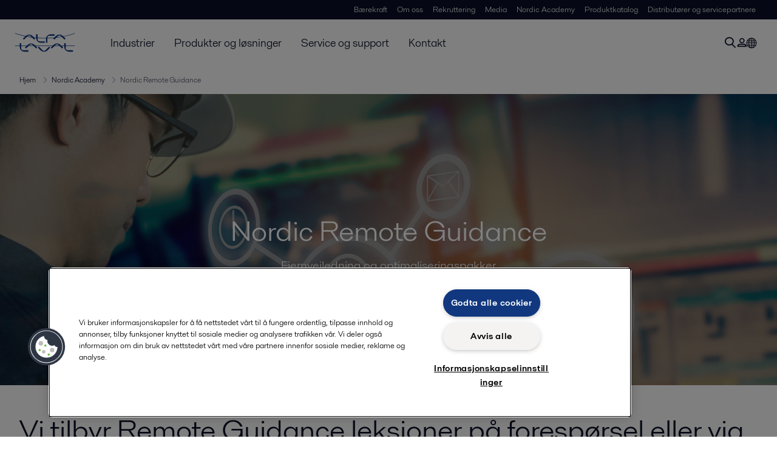

--- FILE ---
content_type: text/html; charset=utf-8
request_url: https://www.alfalaval.no/nordic-academy/nordic-remote-guidance/
body_size: 4554
content:
<!DOCTYPE html>
<html class="desktop not-touch" lang="no" data-locale="no">
<head>
    <meta charset="UTF-8">
<meta http-equiv="Cache-Control" content="no-cache, no-store, must-revalidate">
<meta http-equiv="Pragma" content="no-cache">
<meta http-equiv="Expires" content="0">
<meta name="viewport" content="width=device-width, initial-scale=1.0">
        <meta name="referrer" content="strict-origin-when-cross-origin">

    <meta http-equiv="X-UA-Compatible" content="IE=edge">

        <title>Nordic Remote Guidance | Alfa Laval</title>

        <meta name="description" content="Vårt Remote Guidance Team er klare til å hjelpe deg med fjernoptimalisering av maskinen din – både på nye maskiner og på maskiner som allerede er i produksjon. Tidsbesparende og kostnadseffektivt!">


            <link rel="canonical" href="https://www.alfalaval.no/nordic-academy/nordic-remote-guidance/">

<link rel="alternate" hreflang="da" href="https://www.alfalaval.dk/nordic-academy/nordic-remote-guidance/">
<link rel="alternate" hreflang="fi" href="https://www.alfalaval.fi/nordic-academy/nordic-remote-guidance/">
<link rel="alternate" hreflang="no" href="https://www.alfalaval.no/nordic-academy/nordic-remote-guidance/">
<link rel="alternate" hreflang="sv" href="https://www.alfalaval.se/nordic-academy/nordic-remote-guidance/">
<link rel="alternate" hreflang="x-default" href="https://www.alfalaval.dk/nordic-academy/nordic-remote-guidance/">

    
    <meta prefix="og:http://ogp.me/ns#" property="og:title" content="Vi tilbyr Remote Guidance leksjoner på forespørsel eller via abonnement."><meta prefix="og:http://ogp.me/ns#" property="og:url" content="https://www.alfalaval.no/nordic-academy/nordic-remote-guidance/">

    <link rel="preconnect" href="https://cdn.cookielaw.org/">
<link rel="dns-prefetch" href="https://cdn.cookielaw.org/">

<link rel="preconnect" href="https://assets.adobedtm.com/">
<link rel="dns-prefetch" href="https://assets.adobedtm.com/">

<link rel="preconnect" href="https://www.gstatic.com/">
<link rel="dns-prefetch" href="https://www.gstatic.com/">

<link rel="preconnect" href="https://www.recaptcha.net/">
<link rel="dns-prefetch" href="https://www.recaptcha.net/">

<link href="/dist/main.9a2aa1cd7fcc67db7431.bundle.css" rel="stylesheet">    
<link rel="icon" type="image/png" sizes="16x16" href="/favicon-16x16.png">
<link rel="icon" type="image/png" sizes="32x32" href="/favicon-32x32.png">
<link rel="icon" type="image/png" sizes="48x48" href="/favicon-48x48.png">
<link rel="icon" type="image/png" sizes="64x64" href="/favicon-64x64.png">
<link rel="icon" type="image/png" sizes="128x128" href="/favicon-128x128.png">



    <script>
        window.lang = "no";
        window.pageId = "1057831";
        window.pageType = "StandardPage";
        window.countryId = "878";
        window.isCorporateSite = false;
         var ua = window.navigator.userAgent;
        var msie = ua.indexOf("MSIE ");
        if (msie > 0 || !!navigator.userAgent.match(/Trident.*rv\:11\./)) {
            var s = document.createElement('script')
            s.src = '/assets/js/pollyfill-ie.js'
            s.async = true
            document.head.appendChild(s)
        }
    </script>
<script defer src="/dist/965.9a2aa1cd7fcc67db7431.bundle.js"></script><script defer src="/dist/main.9a2aa1cd7fcc67db7431.bundle.js"></script>    <!-- OneTrust Cookies Consent Notice start for www.alfalaval.no -->
<script type="text/javascript" src="https://cdn.cookielaw.org/consent/5523d91a-75e6-42ad-a1e5-d87f1819d905/OtAutoBlock.js" ></script>
<script src="https://cdn.cookielaw.org/scripttemplates/otSDKStub.js" data-document-language="true" type="text/javascript" charset="UTF-8" data-domain-script="5523d91a-75e6-42ad-a1e5-d87f1819d905" ></script>
<script type="text/javascript">
function OptanonWrapper() { }
</script>
<!-- OneTrust Cookies Consent Notice end for www.alfalaval.no -->

<meta name="google-site-verification" content="fD-O4BS45kHo5AMF2iJMqMQ-O4grbzK-YESngxUCJvk" />

<!-- Adobe Data Collection (Adobe Launch) container -->
<script src=https://assets.adobedtm.com/d5c621d98c60/df93fb6174be/launch-dda8d1b8615d.min.js async></script>


<script> (function(ss,ex){ window.ldfdr=window.ldfdr||function(){(ldfdr._q=ldfdr._q||[]).push([].slice.call(arguments));}; (function(d,s){ fs=d.getElementsByTagName(s)[0]; function ce(src){ var cs=d.createElement(s); cs.src=src; cs.async=1; fs.parentNode.insertBefore(cs,fs); }; ce('https://sc.lfeeder.com/lftracker_v1_'+ss+(ex?'_'+ex:'')+'.js'); })(document,'script'); })('kn9Eq4R996j7RlvP'); </script>





<!-- GTM data layer -->
<script>
  // Defined variables below to use those for marketo hidden field population, product model datalayer
  var business_unit = ''; var division = ''; var sub_application = ''; var page_category = 'corporate';
  var dataLayer = window.dataLayer = window.dataLayer || []; dataLayer.push({ event: "page_view", site: "norway", page_type: 'homepage', division: '', energy: 'false', fandw: 'false', marine: 'false', business_unit: '', sub_application: '', page_category: 'corporate', campaign_tag: '', last_publish_date: '19.01.2026 10:09:37' }, { originalLocation: document.location.protocol + "//" + document.location.hostname + document.location.pathname + document.location.search });
</script>





    

    <script type="text/javascript">
window.translations = {"searchAjaxServerErrorMessage":{"translation":"Serverfeil, prøv igjen senere."},"searchLoadMoreCategoryResults":{"translation":"Vis flere resultater"},"searchHeadingItemsFound":{"translation":"elementer funnet."},"searchHeadingResultsFor":{"translation":"Søkeresultater for"},"optgroupBack":{"translation":"Tilbake"},"PreviousMonth":{"translation":"Forrige måned"},"NextMonth":{"translation":"Neste måned"},"January":{"translation":"Januar"},"February":{"translation":"Februar"},"March":{"translation":"Mars"},"April":{"translation":"April"},"May":{"translation":"Mai"},"June":{"translation":"Juni"},"July":{"translation":"Juli"},"August":{"translation":"August"},"September":{"translation":"September"},"October":{"translation":"Oktober"},"November":{"translation":"November"},"December":{"translation":"Desember"},"Sunday":{"translation":"Søndag"},"Monday":{"translation":"Mandag"},"Tuesday":{"translation":"Tirsdag"},"Wednesday":{"translation":"Onsdag"},"Thursday":{"translation":"Torsdag"},"Friday":{"translation":"Fredag"},"Saturday":{"translation":"Lørdag"},"Sun":{"translation":"Søn"},"Mon":{"translation":"Man"},"Tue":{"translation":"Tir"},"Wed":{"translation":"Ons"},"Thu":{"translation":"Tor"},"Fri":{"translation":"Fre"},"Sat":{"translation":"Lør"}};

    </script>
    
    
<script type="text/javascript">var appInsights=window.appInsights||function(config){function t(config){i[config]=function(){var t=arguments;i.queue.push(function(){i[config].apply(i,t)})}}var i={config:config},u=document,e=window,o="script",s="AuthenticatedUserContext",h="start",c="stop",l="Track",a=l+"Event",v=l+"Page",r,f;setTimeout(function(){var t=u.createElement(o);t.src=config.url||"https://js.monitor.azure.com/scripts/a/ai.0.js";u.getElementsByTagName(o)[0].parentNode.appendChild(t)});try{i.cookie=u.cookie}catch(y){}for(i.queue=[],r=["Event","Exception","Metric","PageView","Trace","Dependency"];r.length;)t("track"+r.pop());return t("set"+s),t("clear"+s),t(h+a),t(c+a),t(h+v),t(c+v),t("flush"),config.disableExceptionTracking||(r="onerror",t("_"+r),f=e[r],e[r]=function(config,t,u,e,o){var s=f&&f(config,t,u,e,o);return s!==!0&&i["_"+r](config,t,u,e,o),s}),i}({instrumentationKey:"dcc7b387-c062-44c7-9f04-a1e3a5481ab6",sdkExtension:"a"});window.appInsights=appInsights;appInsights.queue&&appInsights.queue.length===0&&appInsights.trackPageView();</script></head>


<body class=" l-site">
    



    <div id="requestcontact" class="request-modal"></div>
    <div id="webshop" class="request-modal"></div>

    <div id="header" class="l-header with-breadcrumbs">
        

<div class="l-header-sticky-wrapper" id="l-header-sticky-wrapper">
    <div class="l-header-sticky offset-top">
        <div class="l-header-top-bar">
            <div class="l-header-container-specialmenu">
                <div class="l-flex-items"></div>
                <div class="l-flex-items center">
                    <div class="c-top-menu loading"></div>
                </div>
            </div>
        </div>


        <div class="l-header-main">
            <div class="l-header-container loading">
                <div class="l-header-main-left">
                </div>
                <div class="l-header-main-brand">
                    <a class="header-logo-primary">
                        <img src="/ui/css/img/logo-alfalaval.svg" alt="Alfa Laval" height="100px" width="100px"></img>
                    </a>
                </div>

                <div class="l-header-main-right">
                    <div class="l-header-main-menu"></div>
                </div>
            </div>
        </div>
            <div class="c-headerbar">
                <div class="c-headerbar-container loading">
                    <div>
                        <div class="c-breadcrumb">
                            <div class="c-breadcrumb-container"></div>
                            <div class="c-headerbar-social"></div>
                        </div>
                    </div>
                </div>
            </div>
        
    </div>

</div>

    </div>
    <div class="overlay"></div>

    <section class="page-content l-page">
        


<div class="l-standard-page">
    

    <div class="l-content l-container">
        <div class="l-section l-section-100">
            <section class="l-standard-page-fullwidth-banner">
                <div><div class="l-section l-section-100 l-section-padding" id="ref1057835">

<div class="c-hero-banner2">
    <div class="c-hero-banner2-image-wrapper" style="--hero-image:url(https://www.alfalaval.no/globalassets/images/local/nordic/nordic-customer-academy/remote_guidance_hero.jpg);">
        <img class="c-hero-banner2-image" src="https://www.alfalaval.no/globalassets/images/local/nordic/nordic-customer-academy/remote_guidance_hero.jpg" loading="lazy" alt="remote guidance hero" height="480" width="1920" />
    </div>

    <div class="c-hero-banner2-content overlay-40">
        <div class="c-hero-banner2-card">
                    <p class="c-hero-banner2-card-header ">Nordic Remote Guidance</p>
                            <p class="c-hero-banner2-card-paragraph ">Fjernveiledning og optimaliseringspakker</p>

        </div>
    </div>


</div></div></div>
            </section>
        </div>
    </div>


    <section class="st1">
        <div class="l-content l-page-center">
            <div class="l-section-main">
                <div class="l-section l-section-100 ">
                    <div class="wysiwyg">
                        <h1 class="al-break-word standard-page-title">Vi tilbyr Remote Guidance leksjoner p&#229; foresp&#248;rsel eller via abonnement.</h1>
                    </div>
                </div>
            </div>
        </div>

    </section>

    <div class="l-content l-page-center">
        <div class="l-section l-section-100">
            <div class="l-content">
                <div class="l-section l-section-main">


                    <div class="l-content is-bound"><div class="l-section l-section-100 l-section-padding" id="ref1057836">

<div class="c-block">
            <div class="wysiwyg">
            <p>V&aring;rt Remote Guidance Team er klare til &aring; hjelpe deg med fjernoptimalisering av maskinen din &ndash; b&aring;de p&aring; nye maskiner og p&aring; maskiner som allerede er i produksjon. Tidsbesparende og kostnadseffektivt!</p>
<p>Alle v&aring;re Remote Guidance leksjoner holdes via Teams og vi vil sammen lage en plan for hvor mange leksjoner du trenger.</p>
        </div>
    </div></div></div>
                </div>

                <div class="l-section l-section-side">
                    <div class="l-content">
                        <div class="l-section l-section-100">


                        </div>
                        <div class="l-section l-section-100">
                            
                        </div>
                    </div>
                </div>
            </div>
        </div>
    </div>

    <section>
        <div class="l-section l-section-100">
            <div class="l-content is-bound"><div class="l-section l-section-100 l-section-padding" id="ref1057838">

<div class="c-block">
            <div class="wysiwyg">
            <h2>Remote Guidance oppl&aelig;ring</h2>
<p>Invester i oppl&aelig;ring for operat&oslash;rene dine. Vi tilbyr pakker p&aring; tre ulike niv&aring;er: Grunnleggende, Avansert og Ekspert.</p>
        </div>
    </div></div><div class="l-section l-section-33 l-section-padding" id="ref1057840">

<div class="c-block">
            <div class="wysiwyg">
            <h3><strong>Grunnleggende operat&oslash;roppl&aelig;ring</strong></h3>
<p><strong>2 timer (via teams)</strong></p>
<ul>
<li>Daglig vedlikehold og drift</li>
<li>Introduksjon til komponenter p&aring; maskinen</li>
</ul>
        </div>
    </div></div><div class="l-section l-section-33 l-section-padding" id="ref1057841">

<div class="c-block">
            <div class="wysiwyg">
            <h3><strong>Avansert operat&oslash;roppl&aelig;ring</strong></h3>
<p><strong>4 timer (via teams)</strong></p>
<ul>
<li>Utvidet vedlikehold, drift og optimalisering</li>
<li>Hvordan kj&oslash;re og optimalisere maskinen for bedre prosess og produksjon</li>
</ul>
        </div>
    </div></div><div class="l-section l-section-33 l-section-padding" id="ref1057842">

<div class="c-block">
            <div class="wysiwyg">
            <h3><strong>Ekspert operat&oslash;roppl&aelig;ring</strong></h3>
<p><strong>8 timer (via teams)</strong></p>
<ul>
<li>Dyp kunnskap om maskinen, vedlikehold og drif</li>
<li>Introduksjon hvordan maskinen er bygget og teknologien</li>
<li>Hvordan kj&oslash;re og optimalisere maskinen for bedre prosess og produksjon</li>
</ul>
        </div>
    </div></div><div class="l-section l-section-100 l-section-padding" id="ref560322">

<div class="c-block">
        </div></div><div class="l-section l-section-100 l-section-padding" id="ref1057843">

<div class="c-block">
            <div class="wysiwyg">
            <h2>Vil du vite mer?</h2>
<h4>For mer informasjon og p&aring;melding kontakt: <a href="mailto:Claus.Steiner@alfalaval.com">Claus.Steiner@alfalaval.com</a></h4>
        </div>
    </div></div><div class="l-section l-section-100 l-section-padding" id="ref560322">

<div class="c-block">
        </div></div><div class="l-section l-section-100 l-section-padding" id="ref1057844">

<div class="c-block">
            <div class="wysiwyg">
            <p style="text-align: center;"><a class="button-medium-secondary" href="/nordic-academy/">G&aring; tilbake til Nordic Academy</a></p>
        </div>
    </div></div></div>
        </div>
    </section>








</div>
    </section>

    <div id="footer" class="l-footer-area"></div>

    
    
<noscript>
	<img src="/util/LiveMonitor/Tracking/Index?contentId=1057831&amp;languageId=no" alt="" style="display:none" />
</noscript>

<script type="text/javascript" src="/ClientResources/Scripts/native.history.js"></script>
<script type="text/javascript" src="/ClientResources/Scripts/find.js"></script>
<script type="text/javascript">
void(function(){
    var tUrl = "/util/LiveMonitor/Tracking/Index?contentId=1057831&languageId=no";
    
    tUrl += (tUrl.indexOf("?") > 0 ? "&" : "?");
    var tUrl1 = tUrl + "r=" + Math.random() + "&referrer=" + escape(document.referrer);
    document.write("<img id='LiveMonTransparentImage' src='" + tUrl1 + "' alt='' width='1' height='1'/>");

    
    
    
    window.onpageshow = function (ev) {
        if (ev && ev.persisted){
            document.getElementById("LiveMonTransparentImage").src = tUrl + "r=" + Math.random() + "&referrer=" + escape(document.referrer);
        }
    }
}());
</script>
<script type="text/javascript">
if(typeof FindApi === 'function'){var api = new FindApi();api.setApplicationUrl('/');api.setServiceApiBaseUrl('/find_v2/');api.processEventFromCurrentUri();api.bindWindowEvents();api.bindAClickEvent();api.sendBufferedEvents();}
</script>

    
    
    




<script type="text/javascript" src="/ui/js/modules/EpiForms.js?v=0129160628"></script>

</body>
</html>

--- FILE ---
content_type: application/javascript
request_url: https://cdn.cookielaw.org/consent/5523d91a-75e6-42ad-a1e5-d87f1819d905/OtAutoBlock.js
body_size: 21342
content:
!function(){function q(a){var c=[],b=[],e=function(f){for(var g={},h=0;h<u.length;h++){var d=u[h];if(d.Tag===f){g=d;break}var l=void 0,k=d.Tag;var C=(k=-1!==k.indexOf("http:")?k.replace("http:",""):k.replace("https:",""),-1!==(l=k.indexOf("?"))?k.replace(k.substring(l),""):k);if(f&&(-1!==f.indexOf(C)||-1!==d.Tag.indexOf(f))){g=d;break}}return g}(a);return e.CategoryId&&(c=e.CategoryId),e.Vendor&&(b=e.Vendor.split(":")),!e.Tag&&D&&(b=c=function(f){var g=[],h=function(d){var l=document.createElement("a");
return l.href=d,-1!==(d=l.hostname.split(".")).indexOf("www")||2<d.length?d.slice(1).join("."):l.hostname}(f);v.some(function(d){return d===h})&&(g=["C0004"]);return g}(a)),{categoryIds:c,vsCatIds:b}}function w(a){return!a||!a.length||(a&&window.OptanonActiveGroups?a.every(function(c){return-1!==window.OptanonActiveGroups.indexOf(","+c+",")}):void 0)}function m(a,c){void 0===c&&(c=null);var b=window,e=b.OneTrust&&b.OneTrust.IsVendorServiceEnabled;b=e&&b.OneTrust.IsVendorServiceEnabled();return"Categories"===
r||"All"===r&&e&&!b?w(a):("Vendors"===r||"All"===r&&e&&b)&&w(c)}function n(a){a=a.getAttribute("class")||"";return-1!==a.indexOf("optanon-category")||-1!==a.indexOf("ot-vscat")}function p(a){return a.hasAttribute("data-ot-ignore")}function x(a,c,b){void 0===b&&(b=null);var e=a.join("-"),f=b&&b.join("-"),g=c.getAttribute("class")||"",h="",d=!1;a&&a.length&&-1===g.indexOf("optanon-category-"+e)&&(h=("optanon-category-"+e).trim(),d=!0);b&&b.length&&-1===g.indexOf("ot-vscat-"+f)&&(h+=" "+("ot-vscat-"+
f).trim(),d=!0);d&&c.setAttribute("class",h+" "+g)}function y(a,c,b){void 0===b&&(b=null);var e;a=a.join("-");b=b&&b.join("-");return-1===c.indexOf("optanon-category-"+a)&&(e=("optanon-category-"+a).trim()),-1===c.indexOf("ot-vscat-"+b)&&(e+=" "+("ot-vscat-"+b).trim()),e+" "+c}function z(a){var c,b=q(a.src||"");(b.categoryIds.length||b.vsCatIds.length)&&(x(b.categoryIds,a,b.vsCatIds),m(b.categoryIds,b.vsCatIds)||(a.type="text/plain"),a.addEventListener("beforescriptexecute",c=function(e){"text/plain"===
a.getAttribute("type")&&e.preventDefault();a.removeEventListener("beforescriptexecute",c)}))}function A(a){var c=a.src||"",b=q(c);(b.categoryIds.length||b.vsCatIds.length)&&(x(b.categoryIds,a,b.vsCatIds),m(b.categoryIds,b.vsCatIds)||(a.removeAttribute("src"),a.setAttribute("data-src",c)))}var u=JSON.parse('[{"Tag":"https://www.alfalaval.no/industrier/maritim-og-transport/maritim/spillvarmegjenvinning","CategoryId":["C0002"],"Vendor":null},{"Tag":"https://www.alfalaval.no/service-og-support/service-overview/visuell-tilstandsvurdering-gphe","CategoryId":["C0002"],"Vendor":null},{"Tag":"https://www.alfalaval.no/produkter/separering/sentrifugalseparatorer/separatorer/innovations/separator-innovator/featured-brands/alfa-laval-edrive","CategoryId":["C0002"],"Vendor":null},{"Tag":"https://www.alfalaval.no/produkter/separering/filtre-og-siler/w-sil","CategoryId":["C0002"],"Vendor":null},{"Tag":"https://www.alfalaval.no/industrier/mat-og-drikke/applikasjonssenter-kolding","CategoryId":["C0002"],"Vendor":null},{"Tag":"https://www.alfalaval.no/industrier/energi-og-elektrisitet/motoreffekt/behandling-av-oljeavfall","CategoryId":["C0002"],"Vendor":null},{"Tag":"https://www.youtube.com/embed/qV2wKzSunzw","CategoryId":["C0004"],"Vendor":null},{"Tag":"https://www.alfalaval.no/produkter/proceslosninger/fyllelosninger/aseptic-bag-in-box-fillers/pilot-aseptic-filler","CategoryId":["C0002"],"Vendor":null},{"Tag":"https://www.alfalaval.no/service-og-support/service-overview/vedlikeholdsarbeid/reparasjon/repair-for-aalborg-boilers","CategoryId":["C0002"],"Vendor":null},{"Tag":"https://www.youtube.com/embed/pyeLB0fV7BM","CategoryId":["C0004"],"Vendor":null},{"Tag":"https://www.alfalaval.no/media/pressemelding/2020/alfa-laval-nordic-innleder-nytt-strategisk-samarbeid-med-den-islandske-distributoren-hamar","CategoryId":["C0002"],"Vendor":null},{"Tag":"https://www.alfalaval.no/dist/3.02c10989c87645ddee22.bundle.js","CategoryId":["C0004"],"Vendor":null},{"Tag":"https://www.alfalaval.no/industrier/mat-og-drikke/matproduksjon/proteinproduksjon/behandling-av-plantebasert-protein/","CategoryId":["C0002"],"Vendor":null},{"Tag":"https://www.alfalaval.no/media/stories/beverage-processing/enthusiasm-as-the-growth-ingredient","CategoryId":["C0002"],"Vendor":null},{"Tag":"https://www.alfalaval.no/service-og-support/service-overview/overvakingstjenester/ytelseskontroll/performance-audit-for-pureballast","CategoryId":["C0002"],"Vendor":null},{"Tag":"https://www.alfalaval.no/info/event/nordic-webinars/webinar-hvordan-ny-dekanter-teknologi-bidrar-til-reduserte-driftskostnader-i-kommunale-renseanlegg","CategoryId":["C0002"],"Vendor":null},{"Tag":"https://www.alfalaval.no/industrier/energi-og-elektrisitet/motoreffekt/smoreoljebehandling/smoreoljerensing/blog/high-and-even-lube-oil-quality-with-centrifugal-separation","CategoryId":["C0002"],"Vendor":null},{"Tag":"https://www.alfalaval.no/produkter/vaskebehandling/ventiler/spjeldventiler/lkb-spjeldventil","CategoryId":["C0002"],"Vendor":null},{"Tag":"https://www.alfalaval.no/produkter/varmeoverforing/platevarmevekslere/fusjonssammensmeltede-platevarmevekslere/rm","CategoryId":["C0002"],"Vendor":null},{"Tag":"https://www.alfalaval.no/produkter/proceslosninger/losninger-for-vegetabilsk-olje/margarine-plant-systems","CategoryId":["C0002"],"Vendor":null},{"Tag":"https://www.alfalaval.no/produkter/vaskebehandling/ventiler/enkle-seteventiler/unique-ssv-dn125-og-dn150","CategoryId":["C0002"],"Vendor":null},{"Tag":"https://www.alfalaval.no/industrier/hvac/hvac-oppvarming/oppvarming-av-svommebasseng","CategoryId":["C0002"],"Vendor":null},{"Tag":"https://www.alfalaval.no/industrier/maritim-og-transport/maritim/metanolutstyr/metanol-som-drivstoff","CategoryId":["C0002"],"Vendor":null},{"Tag":"https://www.alfalaval.no/produkter/separering/membraner/ekstra-membranutstyr/klemmefester","CategoryId":["C0002"],"Vendor":null},{"Tag":"https://www.alfalaval.no/industrier/gruvedrift-mineraler-og-pigmenter/base-minerals-and-mining","CategoryId":["C0002"],"Vendor":null},{"Tag":"https://www.alfalaval.no/produkter/vaskebehandling/automasjon/kontrollenhet/thinktop-d30","CategoryId":["C0002"],"Vendor":null},{"Tag":"https://www.alfalaval.no/industrier/vann--og-avfallsbehandling/industrivann-og-avfallsbehandling/behandling-av-industrielt-spillvann","CategoryId":["C0002"],"Vendor":null},{"Tag":"https://www.alfalaval.no/industrier/maritim-og-transport/maritim/exhaust-gas-cleaning","CategoryId":["C0002"],"Vendor":null},{"Tag":"https://www.alfalaval.no/industrier/maritim-og-transport/maritim/marine-news/near-newsletter/the-100th-u-design-alfa-laval-puresox-scrubber-will-go-to-the-grimaldi-group","CategoryId":["C0002"],"Vendor":null},{"Tag":"https://script.hotjar.com/modules.25f289cf2c430c5f1dfb.js","CategoryId":["C0002"],"Vendor":null},{"Tag":"https://www.alfalaval.no/produkter/varmeoverforing/rorvarmevekslere/process-shell-and-tube-heat-exchangers/olmi-shell-and-tube-exotic-metallurgy","CategoryId":["C0002"],"Vendor":null},{"Tag":"https://www.alfalaval.no/produkter/varmeoverforing/rorvarmevekslere/skall-og-rorvarmevekslere/pharma-line-point-of-use","CategoryId":["C0002"],"Vendor":null},{"Tag":"https://www.alfalaval.no/industrier/maritim-og-transport/maritim/oljebehandling/fuel-line/fuel-line-service","CategoryId":["C0002"],"Vendor":null},{"Tag":"https://www.alfalaval.no/produkter/separering/filtre-og-siler/beltepresse","CategoryId":["C0002"],"Vendor":null},{"Tag":"https://www.alfalaval.no/service-og-support/service-overview/supporttjenester/opplaering/marine-training/training-for-puresox","CategoryId":["C0002"],"Vendor":null},{"Tag":"https://www.alfalaval.no/industrier/maritim-og-transport/motor-og-transport/oljerensing","CategoryId":["C0002"],"Vendor":null},{"Tag":"https://www.alfalaval.no/microsites/platevarmevekslere-med-pakning/verktoy","CategoryId":["C0002"],"Vendor":null},{"Tag":"https://www.alfalaval.no/industrier/hvac/hvac-oppvarming/varmtvannsproduksjon-i-bolig","CategoryId":["C0002"],"Vendor":null},{"Tag":"https://www.alfalaval.no/industrier/hvac/hvac-kjoling/kjolebeskyttelse","CategoryId":["C0002"],"Vendor":null},{"Tag":"https://www.alfalaval.no/industrier/energi-og-elektrisitet/motoreffekt/motordrivstoffbehandling/drivstoffbehandling","CategoryId":["C0002"],"Vendor":null},{"Tag":"https://www.alfalaval.no/produkter/vaskebehandling/tankutstyr/tankdeksler/lkds","CategoryId":["C0002"],"Vendor":null},{"Tag":"https://www.alfalaval.no/industrier/energi-og-elektrisitet/raolijeraffineri/foredling-av-raolje/crude-oil-desalting","CategoryId":["C0002"],"Vendor":null},{"Tag":"https://www.alfalaval.no/produkter/vaskebehandling/ventiler/spjeldventiler/lkb-f","CategoryId":["C0002"],"Vendor":null},{"Tag":"https://www.alfalaval.no/produkter/proceslosninger/fyllelosninger/bib-moduler/astepo-kombiboks","CategoryId":["C0002"],"Vendor":null},{"Tag":"https://www.alfalaval.no/industrier/vann--og-avfallsbehandling/behandling-av-kommunalt-spillvann","CategoryId":["C0002"],"Vendor":null},{"Tag":"https://www.alfalaval.no/industrier/maritim-og-transport/maritim/oljebehandling/fuel-line/fuel-line-blog","CategoryId":["C0002"],"Vendor":null},{"Tag":"https://www.alfalaval.no/industrier/energi-og-elektrisitet/olje-og-gass/oil-and-gas-waste-treatment-and-emissions-control","CategoryId":["C0002"],"Vendor":null},{"Tag":"https://www.alfalaval.no/microsites/platevarmevekslere-med-pakning/service/rekondisjonering-og-reparasjon","CategoryId":["C0002"],"Vendor":null},{"Tag":"https://www.alfalaval.no/info/event/nordic-webinars/webinar-together-for-sustainable-shipping-fuels-for-today-and-the-future","CategoryId":["C0002"],"Vendor":null},{"Tag":"https://www.alfalaval.no/produkter/separering/sentrifugalseparatorer/separatorer/separatorer-for-mer-effektive-prosesser/kjemisk-industri-og-produksjonsindustri/prosess-og-kjemisk-industri/separators-for-manufacturing-industries","CategoryId":["C0002"],"Vendor":null},{"Tag":"https://www.youtube.com/embed/bJ40YDeAQbg","CategoryId":["C0004"],"Vendor":null},{"Tag":"https://www.alfalaval.no/produkter/separering/sentrifugalseparatorer/separatorer/phoenix","CategoryId":["C0002"],"Vendor":null},{"Tag":"https://www.alfalaval.no/info/event/nordic-webinars/webinar-reach-the-lowest-operating-cost-with-certified-performance/nordic-ahri-webinar-april-2022","CategoryId":["C0002"],"Vendor":null},{"Tag":"https://www.alfalaval.no/industrier/energi-og-elektrisitet/fornybar-energi/hydroelektrisk-kraft/power-generation-lube-oil-cooling","CategoryId":["C0002"],"Vendor":null},{"Tag":"https://www.alfalaval.no/service-og-support/service-overview/supporttjenester/opplaering/marine-training/kurs-i-brennoljekvalitet-og-handtering-av-brennolje/training-course-registration","CategoryId":["C0002"],"Vendor":null},{"Tag":"https://www.alfalaval.no/service-og-support/service-overview/vedlikeholdsarbeid/reservedeler/","CategoryId":["C0002"],"Vendor":null},{"Tag":"https://www.youtube.com/embed/0Ijc9c8xKps","CategoryId":["C0004"],"Vendor":null},{"Tag":"https://www.alfalaval.no/produkter/separering/sentrifugalseparatorer/separatorer/innovations/separator-innovator/energy-and-marine","CategoryId":["C0002"],"Vendor":null},{"Tag":"https://www.alfalaval.no/produkter/vaskebehandling/fittings/hygieniske-rordeler/hygieniske-rordeler-din-11850","CategoryId":["C0002"],"Vendor":null},{"Tag":"https://www.alfalaval.no/produkter/proceslosninger/fyllelosninger/bag-in-box-fillers/astepo-piccolo-filler","CategoryId":["C0002"],"Vendor":null},{"Tag":"https://www.alfalaval.no/media/stories/sustainability/membranfiltrering-a-finne-skatter-ved-behandling-av-avlopsvann","CategoryId":["C0002"],"Vendor":null},{"Tag":"https://www.alfalaval.no/industrier/energi-og-elektrisitet/fornybar-energi/geotermisk-varme-og-spillvarme-orc/power-generation-lube-oil-treatment","CategoryId":["C0002"],"Vendor":null},{"Tag":"https://www.alfalaval.no/produkter/varmeoverforing/kjeler/olje-gassfyrt-komposittdampkjele/aalborg-oc","CategoryId":["C0002"],"Vendor":null},{"Tag":"https://www.alfalaval.no/industrier/hvac/hvac-kjoling","CategoryId":["C0002"],"Vendor":null},{"Tag":"https://www.alfalaval.no/industrier/hvac/industrielle-varmepumper","CategoryId":["C0002"],"Vendor":null},{"Tag":"https://www.googletagmanager.com/gtag/js","CategoryId":["C0004"],"Vendor":null},{"Tag":"https://www.alfalaval.no/industrier/mat-og-drikke/drikkevareproduksjon/ol-og-siderproduksjon","CategoryId":["C0002"],"Vendor":null},{"Tag":"https://www.alfalaval.no/industrier/energi-og-elektrisitet/kjernekraft","CategoryId":["C0002"],"Vendor":null},{"Tag":"https://www.alfalaval.no/service-og-support/ti-gode-tips/ti-gode-tips-for-alfa-laval-as-h-beltefortykkere","CategoryId":["C0002"],"Vendor":null},{"Tag":"https://www.alfalaval.no/info/event/nordic-webinars/webinar-methanol-2023/webinar-recording","CategoryId":["C0002"],"Vendor":null},{"Tag":"https://www.alfalaval.no/industrier/hvac/konsulentportal/faq","CategoryId":["C0002"],"Vendor":null},{"Tag":"https://www.alfalaval.no/produkter/vaskebehandling/ventiler/spjeldventiler","CategoryId":["C0002"],"Vendor":null},{"Tag":"https://www.alfalaval.no/media/stories/service/building-trust-by-maximizing-plant-uptime-while-minimizing-costs","CategoryId":["C0002"],"Vendor":null},{"Tag":"https://www.youtube.com/embed/dKhkKetKxpQ","CategoryId":["C0004"],"Vendor":null},{"Tag":"https://www.youtube.com/embed/QmL-Xhlfys4","CategoryId":["C0004"],"Vendor":null},{"Tag":"https://www.alfalaval.no/industrier/energi-og-elektrisitet/varmekraft/kraftverk-med-dampsyklus-og-kombinert-syklus","CategoryId":["C0002"],"Vendor":null},{"Tag":"https://www.alfalaval.no/industrier/maritim-og-transport/maritim/marine-history-before-timeline","CategoryId":["C0002"],"Vendor":null},{"Tag":"https://www.alfalaval.no/service-og-support/globalt-servicenettverk","CategoryId":["C0002"],"Vendor":null},{"Tag":"https://www.alfalaval.no/produkter/separering/membraner/frittstaende-pilotanlegg/labunit-m10","CategoryId":["C0002"],"Vendor":null},{"Tag":"https://www.alfalaval.no/service-og-support/globalt-servicenettverk/alfa-laval-service-centre","CategoryId":["C0002"],"Vendor":null},{"Tag":"https://www.alfalaval.no/industrier/vann--og-avfallsbehandling/behandling-av-kommunalt-spillvann/","CategoryId":["C0002"],"Vendor":null},{"Tag":"https://www.alfalaval.no/industrier/kjoleanlegg/maritim-kjoling","CategoryId":["C0002"],"Vendor":null},{"Tag":"https://www.alfalaval.no/media/stories/service/dredging-expert-secures-consistent-operation-with-regular-performance-audits-for-entire-fleet","CategoryId":["C0002"],"Vendor":null},{"Tag":"https://www.alfalaval.no/produkter/varmeoverforing/kjeler/eksosforvarmer/aalborg-xs-2v","CategoryId":["C0002"],"Vendor":null},{"Tag":"https://www.alfalaval.no/industrier/energi-og-elektrisitet/motoreffekt/smoreoljebehandling/smoreoljerensing/blog/what-is-the-best-alternative-to-lube-oil-filters","CategoryId":["C0002"],"Vendor":null},{"Tag":"https://www.alfalaval.no/industrier/mat-og-drikke/meieriproduksjon/melke-og-floteproduksjon","CategoryId":["C0002"],"Vendor":null},{"Tag":"https://www.alfalaval.no/microsites/helt-ny-standard","CategoryId":["C0002"],"Vendor":null},{"Tag":"https://www.alfalaval.no/industrier/vann--og-avfallsbehandling/industrivann-og-avfallsbehandling/tertiaerhandtering","CategoryId":["C0002"],"Vendor":null},{"Tag":"https://www.alfalaval.no/industrier/mat-og-drikke/agriculture-processing","CategoryId":["C0002"],"Vendor":null},{"Tag":"https://www.alfalaval.no/industrier/maskineri/channel-partners","CategoryId":["C0002"],"Vendor":null},{"Tag":"https://www.alfalaval.no/produkter/separering/sentrifugalseparatorer/separatorer/focus","CategoryId":["C0002"],"Vendor":null},{"Tag":"https://www.alfalaval.no/produkter/varmeoverforing/brennere/aalborg-mpf-multi-fuel","CategoryId":["C0002"],"Vendor":null},{"Tag":"https://www.alfalaval.no/industrier/energi-og-elektrisitet/motoreffekt/alfa-laval-at-your-plant","CategoryId":["C0002"],"Vendor":null},{"Tag":"https://www.alfalaval.no/globalassets/tools/3d-rotator/jquery-1.12.4.min.js","CategoryId":["C0002"],"Vendor":null},{"Tag":"https://www.alfalaval.no/industrier/mat-og-drikke/drikkevareproduksjon/ol-og-siderproduksjon/kommersiell-brygging/brewhouse","CategoryId":["C0002"],"Vendor":null},{"Tag":"https://www.alfalaval.no/produkter/proceslosninger/bryggerilosninger/beer-and-beverage-concentration/re-draft-dispenseringssystem","CategoryId":["C0002"],"Vendor":null},{"Tag":"https://www.alfalaval.no/industrier/kjemikalier/gjodsel/produksjon-av-svovelsyre","CategoryId":["C0002"],"Vendor":null},{"Tag":"https://www.alfalaval.no/produkter/varmeoverforing/luftvarmevekslere-med-ribberor/luftvarmevekslere-med-ribberor","CategoryId":["C0002"],"Vendor":null},{"Tag":"https://www.alfalaval.no/produkter/vaskebehandling/ventiler/doble-seteventiler/unique-mixproof-news","CategoryId":["C0002"],"Vendor":null},{"Tag":"https://www.alfalaval.no/microsites/pureballast/knowledge/lets-talk-ballast","CategoryId":["C0002"],"Vendor":null},{"Tag":"https://www.alfalaval.no/service-og-support/ti-gode-tips","CategoryId":["C0002"],"Vendor":null},{"Tag":"https://www.alfalaval.no/microsites/helt-ny-standard/tjenester-og-ekspertise/mot-ekspertene","CategoryId":["C0002"],"Vendor":null},{"Tag":"https://www.alfalaval.no/produkter/varmeoverforing/platevarmevekslere/plate-og-rammevarmevekslere-med-pakning/gphe-manuals","CategoryId":["C0002"],"Vendor":null},{"Tag":"https://www.alfalaval.no/produkter/proceslosninger/olivenoljelosninger/olivenoljesystemer/alfa-oliver-500","CategoryId":["C0002"],"Vendor":null},{"Tag":"https://www.alfalaval.no/produkter/vaskebehandling/pumper/roterende-lobepumper","CategoryId":["C0002"],"Vendor":null},{"Tag":"https://www.youtube.com/embed/BcMWL7sQvVo","CategoryId":["C0004"],"Vendor":null},{"Tag":"https://www.alfalaval.no/produkter/vaskebehandling/blandeutstyr/tank-mixere","CategoryId":["C0002"],"Vendor":null},{"Tag":"https://www.alfalaval.no/industrier/maritim-og-transport/maritim/","CategoryId":["C0002"],"Vendor":null},{"Tag":"https://www.alfalaval.no/produkter/vaskebehandling/ventiler/enkle-seteventiler/unique-ssv-y-hus","CategoryId":["C0002"],"Vendor":null},{"Tag":"https://www.alfalaval.no/produkter/varmeoverforing/rorvarmevekslere/process-shell-and-tube-heat-exchangers/olmi-urea-stripper","CategoryId":["C0002"],"Vendor":null},{"Tag":"https://www.alfalaval.no/industrier/energi-og-elektrisitet/motoreffekt/motordrivstoffbehandling/drivstoffrensing","CategoryId":["C0002"],"Vendor":null},{"Tag":"https://www.youtube.com/embed/5PEdICK5q8Y","CategoryId":["C0004"],"Vendor":null},{"Tag":"https://www.alfalaval.no/industrier/cellulose-og-papir/papirproduksjon/papiravsvertingsanlegg","CategoryId":["C0002"],"Vendor":null},{"Tag":"https://www.alfalaval.no/produkter/proceslosninger/fyllelosninger/bag-in-box-fillers/astepo-clean-filler","CategoryId":["C0002"],"Vendor":null},{"Tag":"https://www.alfalaval.no/service-og-support/service-overview/optimeringstjenester/oppgradering-av-utstyr/plate-heat-exchangers/optimize-for-greater-energy-savings","CategoryId":["C0002"],"Vendor":null},{"Tag":"https://www.alfalaval.no/media/pressemelding","CategoryId":["C0002"],"Vendor":null},{"Tag":"https://www.alfalaval.no/industrier/mat-og-drikke/matproduksjon/behandling-av-fett-og-oljer/produksjon-av-olivenolje","CategoryId":["C0002"],"Vendor":null},{"Tag":"https://www.alfalaval.no/service-og-support/service-overview/supporttjenester/opplaering/bransjerelatert-opplaring/hvor-holdes-opplaringen/opplaring-ved-lokale-alfa-laval-kontorer","CategoryId":["C0002"],"Vendor":null},{"Tag":"https://www.alfalaval.no/produkter/separering/membraner/moduler/modul-m38l-h","CategoryId":["C0002"],"Vendor":null},{"Tag":"https://www.alfalaval.no/produkter/separering/sentrifugalseparatorer/separatorer/alfapure","CategoryId":["C0002"],"Vendor":null},{"Tag":"https://www.alfalaval.no/media/pressemelding/2021/duracirc-press-release","CategoryId":["C0002"],"Vendor":null},{"Tag":"https://www.alfalaval.no/industrier/hvac/konsulentportal/fa-hjelp-av-vares-eksperter","CategoryId":["C0002"],"Vendor":null},{"Tag":"https://www.alfalaval.no/microsites/decanterperformance","CategoryId":["C0002"],"Vendor":null},{"Tag":"https://www.alfalaval.no/industrier/mat-og-drikke/drikkevareproduksjon/ol-og-siderproduksjon/rfq","CategoryId":["C0002"],"Vendor":null},{"Tag":"https://www.alfalaval.no/industrier/energi-og-elektrisitet/fornybar-energi/konsentrert-solkraft/transformer-oil-treatment","CategoryId":["C0002"],"Vendor":null},{"Tag":"https://www.alfalaval.no/industrier/hvac/heating-and-cooling-hub/fa-hjelp-av-vares-eksperter","CategoryId":["C0002"],"Vendor":null},{"Tag":"https://www.alfalaval.no/industrier/hvac/hvac/energieffektive-bygg","CategoryId":["C0002"],"Vendor":null},{"Tag":"https://www.alfalaval.no/service-og-support/service-overview/vedlikeholdsarbeid/reservedeler/spare-parts-for-freshwater-generators","CategoryId":["C0002"],"Vendor":null},{"Tag":"https://www.alfalaval.no/produkter/varmeoverforing/kjeler/eksosforvarmer/aalborg-whr-gt","CategoryId":["C0002"],"Vendor":null},{"Tag":"https://www.youtube.com/embed/-PkubXrHrHs","CategoryId":["C0004"],"Vendor":null},{"Tag":"https://www.alfalaval.no/service-og-support/service-overview/optimeringstjenester/oppgradering-av-utstyr/fuel-oil-valve-for-aalborg-boilers","CategoryId":["C0002"],"Vendor":null},{"Tag":"https://www.alfalaval.no/microsites/platevarmevekslere-med-pakning/service/reservedeler","CategoryId":["C0002"],"Vendor":null},{"Tag":"https://www.alfalaval.no/industrier/energi-og-elektrisitet/fornybar-energi/konsentrert-solkraft/steam-turbine-condensing","CategoryId":["C0002"],"Vendor":null},{"Tag":"https://www.alfalaval.no/produkter/proceslosninger/kjolelosninger/u-turn","CategoryId":["C0002"],"Vendor":null},{"Tag":"https://www.alfalaval.no/produkter/vaskebehandling/ventiler/regulerings-kontrollventiler/lkc-tilbakeslagsventil","CategoryId":["C0002"],"Vendor":null},{"Tag":"https://www.alfalaval.no/produkter/vaskebehandling/ventiler/spjeldventiler/lkb-ultrapure","CategoryId":["C0002"],"Vendor":null},{"Tag":"https://www.alfalaval.no/industrier/maskineri/metallarbeid","CategoryId":["C0002"],"Vendor":null},{"Tag":"https://www.youtube.com/embed/d7-b0adWT2k","CategoryId":["C0004"],"Vendor":null},{"Tag":"https://www.alfalaval.no/produkter/varmeoverforing/platevarmevekslere/plate-og-rammevarmevekslere-med-pakning/alfaq","CategoryId":["C0002"],"Vendor":null},{"Tag":"https://www.alfalaval.no/produkter/vaskebehandling/pumper/sentrifugalpumper/lkhex","CategoryId":["C0002"],"Vendor":null},{"Tag":"https://www.alfalaval.no/produkter/varmeoverforing/wet-surface-air-heat-exchangers/wet-surface-air-heat-exchangers","CategoryId":["C0002"],"Vendor":null},{"Tag":"https://www.alfalaval.no/industrier/mat-og-drikke/matproduksjon/behandling-av-kjott-og-fjaerkre/skummeprosesser","CategoryId":["C0002"],"Vendor":null},{"Tag":"https://www.youtube.com/embed/wmGQvsDJwL8","CategoryId":["C0004"],"Vendor":null},{"Tag":"https://www.alfalaval.no/info/korea/norshipping-2023","CategoryId":["C0002"],"Vendor":null},{"Tag":"https://www.alfalaval.no/produkter/separering/sentrifugalseparatorer/dekantere/foodec/foodec-hygiene-plus","CategoryId":["C0002"],"Vendor":null},{"Tag":"https://www.alfalaval.no/industrier/hvac/varmepumpe-og-klimaanleggslosninger","CategoryId":["C0002"],"Vendor":null},{"Tag":"https://www.alfalaval.no/industrier/energi-og-elektrisitet/fornybar-energi/hydroelektrisk-kraft","CategoryId":["C0002"],"Vendor":null},{"Tag":"https://t.co/i/adsct","CategoryId":["C0004"],"Vendor":null},{"Tag":"https://www.alfalaval.no/produkter/varmeoverforing/platevarmevekslere/loddede-platevarmevekslere/doc","CategoryId":["C0002"],"Vendor":null},{"Tag":"https://www.alfalaval.no/produkter/separering/sentrifugalseparatorer/separatorer/prebilge","CategoryId":["C0002"],"Vendor":null},{"Tag":"https://www.youtube.com/embed/UMoAnd-MIZc","CategoryId":["C0004"],"Vendor":null},{"Tag":"https://www.alfalaval.no/produkter/separering/sentrifugalseparatorer/dekantere/aldec-g3","CategoryId":["C0002"],"Vendor":null},{"Tag":"https://script.hotjar.com/modules.ad6500eebe72fe1c39dd.js","CategoryId":["C0002"],"Vendor":null},{"Tag":"https://www.alfalaval.no/produkter/varmeoverforing/rorvarmevekslere/skall-og-rorfordamper/fev-hp","CategoryId":["C0002"],"Vendor":null},{"Tag":"https://www.youtube.com/embed/GdAGZZioMHA","CategoryId":["C0004"],"Vendor":null},{"Tag":"https://www.alfalaval.no/produkter/vaskebehandling/pumper/sentrifugalpumper/lkh-prime-ultrapure","CategoryId":["C0002"],"Vendor":null},{"Tag":"https://www.alfalaval.no/produkter/vaskebehandling/blandeutstyr/tank-mixere/vortex-snub-radial-eductor","CategoryId":["C0002"],"Vendor":null},{"Tag":"https://www.alfalaval.no/industrier/mat-og-drikke/matproduksjon/fiskeforedling","CategoryId":["C0002"],"Vendor":null},{"Tag":"https://www.alfalaval.no/service-og-support/service-overview/oppstartstjenester/igangkjoring/commissioning-for-separators","CategoryId":["C0002"],"Vendor":null},{"Tag":"https://www.alfalaval.no/industrier/mat-og-drikke/optimering-av-ally-prosesser/melkelagring","CategoryId":["C0002"],"Vendor":null},{"Tag":"https://www.alfalaval.no/produkter/vaskebehandling/pumper/tre-skruepumper/alp","CategoryId":["C0002"],"Vendor":null},{"Tag":"https://www.alfalaval.no/produkter/vaskebehandling/blandeutstyr/agitatorer/als","CategoryId":["C0002"],"Vendor":null},{"Tag":"https://www.alfalaval.no/produkter/proceslosninger/bryggerilosninger/aseptisk-presisjonsblanding-og-tilsetting-av-kullsyre/alfadose","CategoryId":["C0002"],"Vendor":null},{"Tag":"https://www.alfalaval.no/produkter/vaskebehandling/utstyr-til-tankrengjoring/roterende-jet-hoder/barrel-drum-ibc","CategoryId":["C0002"],"Vendor":null},{"Tag":"https://www.alfalaval.no/produkter/vaskebehandling/blandeutstyr/agitatorer/alt","CategoryId":["C0002"],"Vendor":null},{"Tag":"https://www.alfalaval.no/industrier/maritim-og-transport/maritim/marine-news/near-newsletter","CategoryId":["C0002"],"Vendor":null},{"Tag":"https://www.alfalaval.no/produkter/varmeoverforing/platevarmevekslere/plate-og-rammevarmevekslere-med-pakning/industriserie/t21","CategoryId":["C0002"],"Vendor":null},{"Tag":"https://www.alfalaval.no/produkter/proceslosninger/sikkerhetslosninger/avgasstype-inertgassystem","CategoryId":["C0002"],"Vendor":null},{"Tag":"https://www.alfalaval.no/produkter/separering/sentrifugalseparatorer/separatorer/cultureone/","CategoryId":["C0002"],"Vendor":null},{"Tag":"https://www.alfalaval.no/service-og-support/product-services/separator-service-pages/biotech-pharma","CategoryId":["C0002"],"Vendor":null},{"Tag":"https://www.alfalaval.no/produkter/separering/inndampningssystemer/alfaflash-zld/zld-resirkulering","CategoryId":["C0002"],"Vendor":null},{"Tag":"https://www.alfalaval.no/service-og-support/service-overview/supporttjenester/feilsoking/troubleshooting-for-freshwater-generators","CategoryId":["C0002"],"Vendor":null},{"Tag":"https://px.ads.linkedin.com/collect","CategoryId":["C0004"],"Vendor":null},{"Tag":"https://www.alfalaval.no/info/event/nordic-events/norshipping-2022/norshipping-marine-products","CategoryId":["C0002"],"Vendor":null},{"Tag":"https://www.alfalaval.no/industrier/energi-og-elektrisitet/barekraft/barekraftige-losninger/barekraftig-partnerskap/concept-zero/","CategoryId":["C0002"],"Vendor":null},{"Tag":"https://www.alfalaval.no/produkter/separering/sentrifugalseparatorer/separatorer/innovations/separator-innovator/featured-brands","CategoryId":["C0002"],"Vendor":null},{"Tag":"https://www.alfalaval.no/microsites/helt-ny-standard/neste-generasjon/den-siste-lanseringen","CategoryId":["C0002"],"Vendor":null},{"Tag":"https://www.alfalaval.no/industrier/kjoleanlegg/kommersiell-kjoling","CategoryId":["C0002"],"Vendor":null},{"Tag":"https://www.alfalaval.no/produkter/varmeoverforing/kjeler/eksosforvarmer/aalborg-xw-tg","CategoryId":["C0002"],"Vendor":null},{"Tag":"https://www.alfalaval.no/produkter/varmeoverforing/platevarmevekslere/sveisede-plate-og-blokkvarmevekslere/compabloc-free-flow","CategoryId":["C0002"],"Vendor":null},{"Tag":"https://www.youtube.com/embed/MjU44_XN368","CategoryId":["C0004"],"Vendor":null},{"Tag":"https://www.alfalaval.no/produkter/vaskebehandling/hygienic-product-animations/rotary-lobe-pumps","CategoryId":["C0002"],"Vendor":null},{"Tag":"https://www.alfalaval.no/industrier/maritim-og-transport/maritim/avsalting","CategoryId":["C0002"],"Vendor":null},{"Tag":"https://www.alfalaval.no/service-og-support/service-overview/supporttjenester/opplaering/marine-training/marine-and-power-separator-training","CategoryId":["C0002"],"Vendor":null},{"Tag":"https://www.alfalaval.no/produkter/separering/sentrifugalseparatorer/separatorer/px","CategoryId":["C0002"],"Vendor":null},{"Tag":"https://www.youtube.com/embed/JDThKsmAB4w","CategoryId":["C0004"],"Vendor":null},{"Tag":"https://www.alfalaval.no/produkter/varmeoverforing/platevarmevekslere/loddede-platevarmevekslere/ac/ac900","CategoryId":["C0002"],"Vendor":null},{"Tag":"https://www.alfalaval.no/industrier/halvledere-og-elektronikk/electronics/kjoling-av-ultrarent-vann","CategoryId":["C0002"],"Vendor":null},{"Tag":"https://www.alfalaval.no/produkter/proceslosninger/miljovernlosninger/puresox","CategoryId":["C0002"],"Vendor":null},{"Tag":"https://www.alfalaval.no/industrier/energi-og-elektrisitet/motoreffekt/utslippsreduksjon/reduksjon-av-veivhusgassutslipp","CategoryId":["C0002"],"Vendor":null},{"Tag":"https://www.alfalaval.no/industrier/mat-og-drikke/agriculture-processing/produksjon-av-stivelse-og-sotningsstoffer/produksjon-av-sotningsstoffer","CategoryId":["C0002"],"Vendor":null},{"Tag":"https://www.alfalaval.no/produkter/separering/sentrifugalseparatorer/separatorer/innovations/separator-innovator/how-separation-works/how-a-disc-stack-centrifuge-works","CategoryId":["C0002"],"Vendor":null},{"Tag":"https://www.alfalaval.no/legal/community-guidelines","CategoryId":["C0002"],"Vendor":null},{"Tag":"https://www.alfalaval.no/industrier/maritim-og-transport/maritim/marine-news/near-newsletter/alfa-laval-pureballast-now-has-u-s-coast-guard-type-approval","CategoryId":["C0002"],"Vendor":null},{"Tag":"https://www.alfalaval.no/industrier/energi-og-elektrisitet/fornybar-energi/konsentrert-solkraft/auxiliary-boiler-steam-and-hot-water-generation","CategoryId":["C0002"],"Vendor":null},{"Tag":"https://www.alfalaval.no/service-og-support/ti-gode-tips/ti-gode-tips-for-alfa-laval-as-h-beltepresser","CategoryId":["C0002"],"Vendor":null},{"Tag":"https://www.alfalaval.no/produkter/vaskebehandling/pumper/sentrifugalpumper/solidc","CategoryId":["C0002"],"Vendor":null},{"Tag":"https://www.alfalaval.no/produkter/vaskebehandling/tankutstyr/tankdeksler/lkd","CategoryId":["C0002"],"Vendor":null},{"Tag":"https://www.alfalaval.no/produkter/varmeoverforing/platevarmevekslere/loddede-platevarmevekslere","CategoryId":["C0002"],"Vendor":null},{"Tag":"https://www.alfalaval.no/produkter/vaskebehandling/ventiler/provetakingsventiler/sb-micro-provetakingsport","CategoryId":["C0002"],"Vendor":null},{"Tag":"https://www.alfalaval.no/industrier/energi-og-elektrisitet/fornybar-energi/konsentrert-solkraft/closed-cooling-water-system","CategoryId":["C0002"],"Vendor":null},{"Tag":"https://www.youtube.com/embed/0994KCmy818","CategoryId":["C0004"],"Vendor":null},{"Tag":"https://www.alfalaval.no/produkter/varmeoverforing/platevarmevekslere/plate-og-rammevarmevekslere-med-pakning","CategoryId":["C0002"],"Vendor":null},{"Tag":"https://www.alfalaval.no/produkter/proceslosninger/bryggerilosninger/avluftingsmoduler-omgivelser/aldox-mini","CategoryId":["C0002"],"Vendor":null},{"Tag":"https://www.alfalaval.no/produkter/vaskebehandling/blandeutstyr/pulvermixere/vortex-cas","CategoryId":["C0002"],"Vendor":null},{"Tag":"https://www.alfalaval.no/microsites/platevarmevekslere-med-pakning/verktoy/beregningsmetode","CategoryId":["C0002"],"Vendor":null},{"Tag":"https://www.alfalaval.no/service-og-support/service-overview/optimeringstjenester/marine-boiler-digital-services1","CategoryId":["C0002"],"Vendor":null},{"Tag":"https://www.alfalaval.no/produkter/varmeoverforing/platevarmevekslere/platevarmevekslere/","CategoryId":["C0002"],"Vendor":null},{"Tag":"https://www.alfalaval.no/service-og-support/ti-gode-tips/autres-categories/ti-gode-tips-for-alfa-laval-lkh-pumpeserien","CategoryId":["C0002"],"Vendor":null},{"Tag":"https://www.alfalaval.no/info/event/nordic-webinars/webinar-data-center-cooling-heat-plants-for-the-future","CategoryId":["C0002"],"Vendor":null},{"Tag":"https://www.alfalaval.no/microsites/platevarmevekslere-med-pakning/typer","CategoryId":["C0002"],"Vendor":null},{"Tag":"https://www.alfalaval.no/produkter/separering/sentrifugalseparatorer/dekantere/p2","CategoryId":["C0002"],"Vendor":null},{"Tag":"https://www.alfalaval.no/produkter/separering/inndampningssystemer/plate-rising-film-evaporation-system","CategoryId":["C0002"],"Vendor":null},{"Tag":"https://www.alfalaval.no/produkter/separering/sentrifugalseparatorer/dekantere/p3","CategoryId":["C0002"],"Vendor":null},{"Tag":"https://www.alfalaval.no/industrier/mat-og-drikke/matproduksjon/behandling-av-kjott-og-fjaerkre/ekstraksjon-av-gelatin","CategoryId":["C0002"],"Vendor":null},{"Tag":"https://www.alfalaval.no/industrier/mat-og-drikke/nor-fishing-2020/nor-fishing-2020-webinar/nor-fishing-2020-webinar-recordings","CategoryId":["C0002"],"Vendor":null},{"Tag":"https://www.alfalaval.no/industrier/mat-og-drikke/agriculture-processing/produksjon-av-stivelse-og-sotningsstoffer/hvetebasert-produksjon","CategoryId":["C0002"],"Vendor":null},{"Tag":"https://www.alfalaval.no/produkter/separering/sentrifugalseparatorer/separatorer/separatorer-for-mer-effektive-prosesser/kjemisk-industri-og-produksjonsindustri/produksjonsindustrien","CategoryId":["C0002"],"Vendor":null},{"Tag":"https://assets.adobedtm.com/d5c621d98c60/df93fb6174be/launch-dda8d1b8615d.min.js","CategoryId":["C0004"],"Vendor":null},{"Tag":"https://www.youtube.com/embed/tqVk9Dv8MhA","CategoryId":["C0004"],"Vendor":null},{"Tag":"https://www.alfalaval.no/industrier/kjemikalier/gjodsel/npk-production","CategoryId":["C0002"],"Vendor":null},{"Tag":"https://www.alfalaval.no/industrier/hvac/fjernkjoling","CategoryId":["C0002"],"Vendor":null},{"Tag":"https://www.alfalaval.no/produkter/varmeoverforing/skrapevarmevekslere/skrapevarmevekslere/contherm-max","CategoryId":["C0002"],"Vendor":null},{"Tag":"https://www.alfalaval.no/service-og-support/service-overview/overvakingstjenester/tilstandskontroll/condition-audit-for-aalborg-boilers","CategoryId":["C0002"],"Vendor":null},{"Tag":"https://www.alfalaval.no/service-og-support/service-overview/oppstartstjenester/kontroll-av-oppstart/commissioning-supervision-for-freshwater-generators","CategoryId":["C0002"],"Vendor":null},{"Tag":"https://www.alfalaval.no/produkter/proceslosninger/losninger-for-vegetabilsk-olje/edible-oil-refining-process-systems/noytraliseringssystemer-for-matolje","CategoryId":["C0002"],"Vendor":null},{"Tag":"https://www.alfalaval.no/info/event/nordic-events/norshipping-2022/norshipping-contact-page","CategoryId":["C0002"],"Vendor":null},{"Tag":"https://www.alfalaval.no/industrier/cellulose-og-papir/celluloseproduksjon/kjemisk-cellulosefabrikk/chemical-recovery","CategoryId":["C0002"],"Vendor":null},{"Tag":"https://www.alfalaval.no/produkter/separering/filtre-og-siler/roterende-trommelfiltre","CategoryId":["C0002"],"Vendor":null},{"Tag":"https://www.alfalaval.no/industrier/maritim-og-transport/motor-og-transport/motor-og-transportkjoling/maritime-kjolesystemer","CategoryId":["C0002"],"Vendor":null},{"Tag":"https://www.alfalaval.no/produkter/vaskebehandling/ventiler/enkle-seteventiler/unique-ssv-atex","CategoryId":["C0002"],"Vendor":null},{"Tag":"https://www.alfalaval.no/industrier/hvac/hvac/varmegjenvinning-barekraftige-byer","CategoryId":["C0002"],"Vendor":null},{"Tag":"https://www.alfalaval.no/industrier/maritim-og-transport/maritim/marine-news/near-newsletter/alfa-laval-performance-agreement-with-finnlines-ensures-puresox-reliability","CategoryId":["C0002"],"Vendor":null},{"Tag":"https://script.hotjar.com/modules.618aa075c4d9b6424e07.js","CategoryId":["C0002"],"Vendor":null},{"Tag":"https://www.alfalaval.no/produkter/separering/sentrifugalseparatorer/separatorer/innovations/separator-innovator/featured-brands/unidisc","CategoryId":["C0002"],"Vendor":null},{"Tag":"https://www.alfalaval.no/produkter/proceslosninger/bryggerilosninger/bryggerilosninger","CategoryId":["C0002"],"Vendor":null},{"Tag":"https://www.alfalaval.no/produkter/separering/sentrifugalseparatorer/separatorer/innovations/separator-innovator/pharma","CategoryId":["C0002"],"Vendor":null},{"Tag":"https://www.alfalaval.no/produkter/varmeoverforing/platevarmevekslere/plate-og-rammevarmevekslere-med-pakning/learn-gphe/online-condition-monitoring","CategoryId":["C0002"],"Vendor":null},{"Tag":"https://www.youtube.com/embed/e4uqqE5vXVc","CategoryId":["C0004"],"Vendor":null},{"Tag":"https://www.alfalaval.no/produkter/separering/sentrifugalseparatorer/separatorer/","CategoryId":["C0002"],"Vendor":null},{"Tag":"https://www.alfalaval.no/produkter/proceslosninger/inndampningssystemer/viscovap","CategoryId":["C0002"],"Vendor":null},{"Tag":"https://www.alfalaval.no/industrier/vann--og-avfallsbehandling/ferskvann","CategoryId":["C0002"],"Vendor":null},{"Tag":"https://www.alfalaval.no/produkter/vaskebehandling/pumper/sentrifugalpumper/lkh","CategoryId":["C0002"],"Vendor":null},{"Tag":"https://www.alfalaval.no/produkter/varmeoverforing/platevarmevekslere/plate-og-rammevarmevekslere-med-pakning/learn-gphe/electronic-documentation","CategoryId":["C0002"],"Vendor":null},{"Tag":"https://www.alfalaval.no/produkter/varmeoverforing/skrapevarmevekslere/skrapevarmevekslere/contherm-skrapevarmevekslere","CategoryId":["C0002"],"Vendor":null},{"Tag":"https://www.youtube.com/embed/cmZNvJBlZ3Y","CategoryId":["C0004"],"Vendor":null},{"Tag":"https://www.alfalaval.no/produkter/proceslosninger/varmelosninger/varmebehandlingsmoduler/beer-cooler","CategoryId":["C0002"],"Vendor":null},{"Tag":"https://googleads.g.doubleclick.net/pagead/viewthroughconversion/740679479/","CategoryId":["C0004"],"Vendor":null},{"Tag":"https://www.alfalaval.no/produkter/vaskebehandling/tankutstyr/tanktilbehor/avlastningsventil","CategoryId":["C0002"],"Vendor":null},{"Tag":"https://www.alfalaval.no/service-og-support/ti-gode-tips/separateurs/ti-gode-tips-for-hoyhastighetsseparatorer-med-beltedrift","CategoryId":["C0002"],"Vendor":null},{"Tag":"https://www.youtube.com/embed/BodPuwrm9OU","CategoryId":["C0004"],"Vendor":null},{"Tag":"https://www.alfalaval.no/produkter/varmeoverforing/platevarmevekslere/sveisede-spiralvarmevekslere/service/ten-top-tips","CategoryId":["C0002"],"Vendor":null},{"Tag":"https://www.alfalaval.no/industrier/energi-og-elektrisitet/motoreffekt/smoreoljebehandling/smoreoljerensing/blog/lube-oil-treatment-to-remove-solids-and-water","CategoryId":["C0002"],"Vendor":null},{"Tag":"https://www.alfalaval.no/industrier/energi-og-elektrisitet/biodrivstoff/produksjon-av-bioetanol/kornbasert-produksjon","CategoryId":["C0002"],"Vendor":null},{"Tag":"https://www.alfalaval.no/industrier/mat-og-drikke/optimering-av-ally-prosesser/bufferlagring","CategoryId":["C0002"],"Vendor":null},{"Tag":"https://www.alfalaval.no/service-og-support/service-overview/supporttjenester/opplaering/marine-training/training-for-inert-gas-systems","CategoryId":["C0002"],"Vendor":null},{"Tag":"https://www.youtube.com/embed/VtSTU-CX6lw","CategoryId":["C0004"],"Vendor":null},{"Tag":"https://www.alfalaval.no/produkter/separering/sentrifugalseparatorer/separatorer/vo","CategoryId":["C0002"],"Vendor":null},{"Tag":"https://www.alfalaval.no/industrier/energi-og-elektrisitet/barekraft/barekraftige-losninger/ren-energi/rent-hydrogen","CategoryId":["C0002"],"Vendor":null},{"Tag":"https://www.alfalaval.no/produkter/varmeoverforing/rorvarmevekslere/skall-og-rorfordamper/dryplus-3","CategoryId":["C0002"],"Vendor":null},{"Tag":"https://www.alfalaval.no/kontakt-oss/aquanor-2019-eng/aquanor-2019-eng2","CategoryId":["C0002"],"Vendor":null},{"Tag":"https://www.alfalaval.no/produkter/proceslosninger/olivenoljelosninger/olivenoljeutskillere/atmosfaere-rundt-olivenoljeutskillere","CategoryId":["C0002"],"Vendor":null},{"Tag":"https://www.alfalaval.no/info/event/nordic-webinars/webinar-possibilities-of-carbon-capture-in-the-pulp-and-paper-industry/webinar-recording-possibilities-of-carbon-capture-in-the-pulp-and-paper-industry","CategoryId":["C0002"],"Vendor":null},{"Tag":"https://www.alfalaval.no/produkter/proceslosninger/fyllelosninger/bib-moduler","CategoryId":["C0002"],"Vendor":null},{"Tag":"https://www.alfalaval.no/produkter/varmeoverforing/varmere/olje-gassfyrt-varmtvannsbereder","CategoryId":["C0002"],"Vendor":null},{"Tag":"https://www.alfalaval.no/service-og-support/service-overview/supporttjenester/opplaering/marine-training/marine-and-power-separator-training/registration-separation-course","CategoryId":["C0002"],"Vendor":null},{"Tag":"https://www.alfalaval.no/media/stories/service/sealing-the-deal","CategoryId":["C0002"],"Vendor":null},{"Tag":"https://www.alfalaval.no/produkter/varmeoverforing/platevarmevekslere/platevarmevekslere","CategoryId":["C0002"],"Vendor":null},{"Tag":"https://www.alfalaval.no/industrier/bioteknologisk-og-farmasoytisk-industri/farmasoytisk-produksjon/kjemisk-api-behandling","CategoryId":["C0002"],"Vendor":null},{"Tag":"https://www.alfalaval.no/produkter/vaskebehandling/utstyr-til-tankrengjoring/roterende-sprayhoder/multi","CategoryId":["C0002"],"Vendor":null},{"Tag":"https://www.alfalaval.no/produkter/vaskebehandling/pumper/twin-screw-pump/twin-screw/registrer-deg-for-vart-nyhetsbrev","CategoryId":["C0002"],"Vendor":null},{"Tag":"https://www.alfalaval.no/produkter/varmeoverforing/rorvarmevekslere/skall-og-rorvarmevekslere/cetetube","CategoryId":["C0002"],"Vendor":null},{"Tag":"https://www.alfalaval.no/industrier/maritim-og-transport/maritim/2020/kontakt-oss","CategoryId":["C0002"],"Vendor":null},{"Tag":"https://www.alfalaval.no/produkter/proceslosninger/bryggerilosninger/aseptiske-tankmoduler/steritank","CategoryId":["C0002"],"Vendor":null},{"Tag":"https://www.alfalaval.no/industrier/mat-og-drikke/agriculture-processing/sukkerproduksjon/sukkerraffinering","CategoryId":["C0002"],"Vendor":null},{"Tag":"https://www.alfalaval.no/service-og-support/service-overview/vedlikeholdsarbeid/forebyggende-vedlikehold/preventive-maintenance-for-freshwater-generators","CategoryId":["C0002"],"Vendor":null},{"Tag":"https://www.youtube.com/embed/tOtgpHdkpiQ","CategoryId":["C0004"],"Vendor":null},{"Tag":"https://www.alfalaval.no/industrier/mat-og-drikke/drikkevareproduksjon/ol-og-siderproduksjon/kommersiell-brygging/utilities","CategoryId":["C0002"],"Vendor":null},{"Tag":"https://www.youtube.com/embed/YbGJzLE5A-8","CategoryId":["C0004"],"Vendor":null},{"Tag":"https://www.alfalaval.no/produkter/vaskebehandling/utstyr-til-tankrengjoring/roterende-sprayhoder/sani-sb","CategoryId":["C0002"],"Vendor":null},{"Tag":"https://www.alfalaval.no/produkter/separering/sentrifugalseparatorer/separatorer/afpx","CategoryId":["C0002"],"Vendor":null},{"Tag":"https://www.alfalaval.no/industrier/energi-og-elektrisitet/barekraft/barekraftige-losninger/energieffektivitet/service-for-energieffektivitet","CategoryId":["C0002"],"Vendor":null},{"Tag":"https://www.alfalaval.no/info/event/nordic-webinars/webinar-hop-creep-and-hop-burn","CategoryId":["C0002"],"Vendor":null},{"Tag":"https://www.alfalaval.no/industrier/mat-og-drikke/matproduksjon/produksjon-av-ferdigmat","CategoryId":["C0002"],"Vendor":null},{"Tag":"https://www.alfalaval.no/industrier/maritim-og-transport/maritim/oljebehandling/fuel-line/marine-fuels-in-the-low-sulphur-era","CategoryId":["C0002"],"Vendor":null},{"Tag":"https://www.alfalaval.no/industrier/energi-og-elektrisitet/barekraft/barekraftige-losninger/energieffektivitet/spillvarmegjenvinning","CategoryId":["C0002"],"Vendor":null},{"Tag":"https://www.alfalaval.no/service-og-support/service-overview/supporttjenester/opplaering/bransjerelatert-opplaring/hvor-holdes-opplaringen","CategoryId":["C0002"],"Vendor":null},{"Tag":"https://www.alfalaval.no/industrier/energi-og-elektrisitet/motoreffekt/smoreoljebehandling/smoreoljerensing/blog/the-best-way-to-remove-water-from-lube-oil","CategoryId":["C0002"],"Vendor":null},{"Tag":"https://www.alfalaval.no/industrier/mat-og-drikke/drikkevareproduksjon/behandling-av-frukt-og-gronnsaker","CategoryId":["C0002"],"Vendor":null},{"Tag":"https://www.alfalaval.no/industrier/energi-og-elektrisitet/motoreffekt/motordrivstoffbehandling","CategoryId":["C0002"],"Vendor":null},{"Tag":"https://www.alfalaval.no/media/stories/service/alfa-laval-performance-agreement-and-genuine-spare-parts-boost-uptime","CategoryId":["C0002"],"Vendor":null},{"Tag":"https://script.hotjar.com/modules.132f983e088e46bc619e.js","CategoryId":["C0002"],"Vendor":null},{"Tag":"https://www.alfalaval.no/produkter/separering/sentrifugalseparatorer/separatorer/innovations/separator-innovator/featured-brands/centrizoom","CategoryId":["C0002"],"Vendor":null},{"Tag":"https://www.alfalaval.no/industrier/mat-og-drikke/drikkevareproduksjon","CategoryId":["C0002"],"Vendor":null},{"Tag":"https://www.alfalaval.no/industrier/energi-og-elektrisitet/varmekraft/gassturbin-kraftverk/auxiliary-boiler-steam-and-hot-water-generation","CategoryId":["C0002"],"Vendor":null},{"Tag":"https://www.alfalaval.no/produkter/varmeoverforing/rorvarmevekslere/skall-og-rorfordamper/dryplus-e","CategoryId":["C0002"],"Vendor":null},{"Tag":"https://www.alfalaval.no/industrier/vann--og-avfallsbehandling/vann-og-avfallsbehandling","CategoryId":["C0002"],"Vendor":null},{"Tag":"https://www.alfalaval.no/legal/cookies-policy","CategoryId":["C0002"],"Vendor":null},{"Tag":"https://www.alfalaval.no/industrier/kjemikalier/petrokjemiske-produkter/basekjemisk-produksjon","CategoryId":["C0002"],"Vendor":null},{"Tag":"https://www.alfalaval.no/industrier/energi-og-elektrisitet/motoreffekt/smoreoljebehandling/smoreoljerensing/blog/how-can-you-save-money-on-better-lube-oil-cleaning","CategoryId":["C0002"],"Vendor":null},{"Tag":"https://www.youtube.com/embed/Z3qWaug62xI","CategoryId":["C0004"],"Vendor":null},{"Tag":"https://www.alfalaval.no/media/stories/service/pemex-sails-towards-operational-improvement-with-a-broad-performance-agreement","CategoryId":["C0002"],"Vendor":null},{"Tag":"https://www.alfalaval.no/produkter/separering/pump-control-system/flowsync","CategoryId":["C0002"],"Vendor":null},{"Tag":"https://www.alfalaval.no/produkter/separering/sentrifugalseparatorer/separatorer/cr-series","CategoryId":["C0002"],"Vendor":null},{"Tag":"https://www.youtube.com/embed/bpxxnRmrEuI","CategoryId":["C0004"],"Vendor":null},{"Tag":"https://www.youtube.com/embed/AY4OtcSdCcw","CategoryId":["C0004"],"Vendor":null},{"Tag":"https://www.alfalaval.no/produkter/separering/sentrifugalseparatorer/separatorer/bryggeserie/brew-20/overview","CategoryId":["C0002"],"Vendor":null},{"Tag":"https://www.alfalaval.no/industrier/energi-og-elektrisitet/motoreffekt/smoreoljebehandling/smoreoljerensing/blog/clean-lube-oil-efficiently-with-centrifugal-separation","CategoryId":["C0002"],"Vendor":null},{"Tag":"https://www.alfalaval.no/produkter/varmeoverforing/kjeler/olje-gassfyrt-dampkjele/aalborg-3-pass","CategoryId":["C0002"],"Vendor":null},{"Tag":"https://www.alfalaval.no/produkter/vaskebehandling/ventiler/enkle-seteventiler/sb-mini-flow-ventil","CategoryId":["C0002"],"Vendor":null},{"Tag":"https://www.alfalaval.no/service-og-support/service-overview/overvakingstjenester/tilstandsovervaking","CategoryId":["C0002"],"Vendor":null},{"Tag":"https://www.alfalaval.no/service-og-support/service-overview/supporttjenester/feilsoking/troubleshooting-for-inert-gas-systems","CategoryId":["C0002"],"Vendor":null},{"Tag":"https://www.alfalaval.no/industrier/energi-og-elektrisitet/fornybar-energi/igcc-gassutvinning-fra-kull-petrolkoks","CategoryId":["C0002"],"Vendor":null},{"Tag":"https://www.alfalaval.no/produkter/proceslosninger/losninger-for-vegetabilsk-olje/edible-oil-refining-process-systems/kontinuerlige-desodoriseringssystemer/softcolumn","CategoryId":["C0002"],"Vendor":null},{"Tag":"https://www.alfalaval.no/kontakt-oss/aquanor-2019-eng","CategoryId":["C0002"],"Vendor":null},{"Tag":"https://www.alfalaval.no/kontakt-oss/distributorer-og-servicepartnere","CategoryId":["C0002"],"Vendor":null},{"Tag":"https://www.alfalaval.no/produkter/varmeoverforing/rorvarmevekslere/process-shell-and-tube-heat-exchangers/olmi-carbamate-condensers","CategoryId":["C0002"],"Vendor":null},{"Tag":"https://www.alfalaval.no/produkter/varmeoverforing/varmere/olje-gassfyrte-varmere/aalborg-tfo","CategoryId":["C0002"],"Vendor":null},{"Tag":"https://www.alfalaval.no/produkter/varmeoverforing/platevarmevekslere/plate-og-rammevarmevekslere-med-pakning/widegap","CategoryId":["C0002"],"Vendor":null},{"Tag":"https://www.alfalaval.no/industrier/energi-og-elektrisitet/fornybar-energi/biomasse-og-spillkraft/steam-turbine-condensing","CategoryId":["C0002"],"Vendor":null},{"Tag":"https://www.alfalaval.no/industrier/energi-og-elektrisitet/raolijeraffineri/lettolje-naftaprosesser/cracked-naphtha-alkylation","CategoryId":["C0002"],"Vendor":null},{"Tag":"https://www.alfalaval.no/media/stories/beverage-processing/how-to-max-the-hoppiness-using-a-beer-centrifuge","CategoryId":["C0002"],"Vendor":null},{"Tag":"https://www.alfalaval.no/service-og-support/service-overview/overvakingstjenester/ytelseskontroll/performance-audit-for-puresox","CategoryId":["C0002"],"Vendor":null},{"Tag":"https://www.alfalaval.no/industrier/energi-og-elektrisitet/raolijeraffineri/lettolje-naftaprosesser/light-naphtha-isomerization","CategoryId":["C0002"],"Vendor":null},{"Tag":"https://www.alfalaval.no/produkter/separering/sentrifugalseparatorer/separatorer/purevent","CategoryId":["C0002"],"Vendor":null},{"Tag":"https://www.alfalaval.no/produkter/vaskebehandling/ventiler/doble-seteventiler/unique-mixproof-tankutlop","CategoryId":["C0002"],"Vendor":null},{"Tag":"https://www.alfalaval.no/produkter/vaskebehandling/ventiler/sikkerhetsventiler/sb-anti-vakuumhus","CategoryId":["C0002"],"Vendor":null},{"Tag":"https://cdn.embedly.com/widgets/media.html","CategoryId":["C0004"],"Vendor":null},{"Tag":"https://www.alfalaval.no/industrier/maritim-og-transport/maritim/fuel-conditioning-mrin","CategoryId":["C0002"],"Vendor":null},{"Tag":"https://www.alfalaval.no/produkter/separering/membraner/moduler","CategoryId":["C0002"],"Vendor":null},{"Tag":"https://www.alfalaval.no/industrier/maritim-og-transport/maritim/marine-service","CategoryId":["C0002"],"Vendor":null},{"Tag":"https://www.alfalaval.no/industrier/mat-og-drikke/drikkevareproduksjon/ol-og-siderproduksjon/mikrobrygging","CategoryId":["C0002"],"Vendor":null},{"Tag":"https://www.alfalaval.no/produkter/varmeoverforing/brennere/gassforbrenningsenhet","CategoryId":["C0002"],"Vendor":null},{"Tag":"https://www.alfalaval.no/produkter/varmeoverforing/varmere/olje-gassfyrt-varmtvannsbereder/aalborg-tfo","CategoryId":["C0002"],"Vendor":null},{"Tag":"https://www.alfalaval.no/produkter/vaskebehandling/ventiler/enkle-seteventiler/unique-ssv-lang-slaglengde","CategoryId":["C0002"],"Vendor":null},{"Tag":"https://www.alfalaval.no/produkter/proceslosninger/ferskvannslosninger/two-stage-fresh-water-generator/dpu-2-two-stage-freshwater-generator","CategoryId":["C0002"],"Vendor":null},{"Tag":"https://www.alfalaval.no/produkter/separering/sentrifugalseparatorer/separatorer/innovations/separator-innovator/how-separation-works","CategoryId":["C0002"],"Vendor":null},{"Tag":"https://www.alfalaval.no/produkter/vaskebehandling/utstyr-til-tankrengjoring/roterende-jet-hoder/tj/tj40g-hd","CategoryId":["C0002"],"Vendor":null},{"Tag":"https://www.alfalaval.no/produkter/varmeoverforing/rorvarmevekslere/process-shell-and-tube-heat-exchangers/olmi-shell-and-tube-high-pressure","CategoryId":["C0002"],"Vendor":null},{"Tag":"https://www.youtube.com/embed/l1-sn9VFArc","CategoryId":["C0004"],"Vendor":null},{"Tag":"https://www.alfalaval.no/industrier/energi-og-elektrisitet/biodrivstoff/produksjon-av-bioetanol/sukkerbasert-produksjon","CategoryId":["C0002"],"Vendor":null},{"Tag":"https://www.alfalaval.no/info/event/nordic-webinars/webinar-how-to-reach-higher-performance-and-lower-costs-in-your-drilling-operations/webinar-recording","CategoryId":["C0002"],"Vendor":null},{"Tag":"https://www.alfalaval.no/industrier/energi-og-elektrisitet/barekraft/barekraftige-losninger/sirkularokonomi","CategoryId":["C0002"],"Vendor":null},{"Tag":"https://www.alfalaval.no/produkter/proceslosninger/bryggerilosninger/dry-hopping/iso-mix-external-drive-imxd","CategoryId":["C0002"],"Vendor":null},{"Tag":"https://www.alfalaval.no/service-og-support/service-overview/vedlikeholdsarbeid/reparasjon","CategoryId":["C0002"],"Vendor":null},{"Tag":"https://www.youtube.com/embed/Wm4wASD9720","CategoryId":["C0004"],"Vendor":null},{"Tag":"https://www.youtube.com/embed/nLSc7XSy1uo","CategoryId":["C0004"],"Vendor":null},{"Tag":"https://www.alfalaval.no/microsites/pureballast","CategoryId":["C0002"],"Vendor":null},{"Tag":"https://www.alfalaval.no/produkter/separering/sentrifugalseparatorer/dekantere/dekantersentrifuger-for-spillvannsanlegg","CategoryId":["C0002"],"Vendor":null},{"Tag":"https://www.alfalaval.no/produkter/separering/sentrifugalseparatorer/dekantere/olive-oil-sigma-9","CategoryId":["C0002"],"Vendor":null},{"Tag":"https://www.alfalaval.no/produkter/proceslosninger/varmelosninger/varmebehandlingsmoduler","CategoryId":["C0002"],"Vendor":null},{"Tag":"https://www.alfalaval.no/produkter/separering/sentrifugalseparatorer/dekantere/iot-services/food-and-beverage-production","CategoryId":["C0002"],"Vendor":null},{"Tag":"https://www.alfalaval.no/service-og-support/service-overview/oppstartstjenester/igangkjoring/commissioning-for-freshwater-generators","CategoryId":["C0002"],"Vendor":null},{"Tag":"https://www.alfalaval.no/produkter/proceslosninger/bryggerilosninger/bryggerilosninger/aldox","CategoryId":["C0002"],"Vendor":null},{"Tag":"https://www.alfalaval.no/industrier/energi-og-elektrisitet/varmekraft/kraftverk-med-dampsyklus-og-kombinert-syklus/power-generation-lube-oil-cooling","CategoryId":["C0002"],"Vendor":null},{"Tag":"https://www.alfalaval.no/produkter/separering/filtre-og-siler/beltepresse/as-h-beltepresse-g2","CategoryId":["C0002"],"Vendor":null},{"Tag":"https://www.alfalaval.no/produkter/separering/filtre-og-siler/beltepresse/as-h-beltepresse-g3","CategoryId":["C0002"],"Vendor":null},{"Tag":"https://www.alfalaval.no/produkter/vaskebehandling/ventiler/kuleventiler","CategoryId":["C0002"],"Vendor":null},{"Tag":"https://www.alfalaval.no/industrier/maritim-og-transport/maritim/marine-news/near-newsletter/alfa-laval-methanol-booster-systems-excel-in-over-4500-hours-of-operation","CategoryId":["C0002"],"Vendor":null},{"Tag":"https://www.alfalaval.no/produkter/separering/sentrifugalseparatorer/separatorer/emmie-2","CategoryId":["C0002"],"Vendor":null},{"Tag":"https://www.alfalaval.no/products/heat-transfer/finned-tube-air-heat-exchangers/finned-tube-air-heat-exchangers/finned-tube-air-heat-exchangers","CategoryId":["C0002"],"Vendor":null},{"Tag":"https://www.alfalaval.no/industrier/mat-og-drikke/drikkevareproduksjon/produksjon-av-vin-og-destillerte-alkoholholdige-drikkevarer","CategoryId":["C0002"],"Vendor":null},{"Tag":"https://www.alfalaval.no/microsites/pureballast/service","CategoryId":["C0002"],"Vendor":null},{"Tag":"https://www.alfalaval.no/industrier/energi-og-elektrisitet/raolijeraffineri/foredling-av-raolje","CategoryId":["C0002"],"Vendor":null},{"Tag":"https://www.alfalaval.no/info/event/nordic-webinars/webinar-making-separation-work-in-renewable-processes/recording-and-useful-links","CategoryId":["C0002"],"Vendor":null},{"Tag":"https://www.alfalaval.no/produkter/vaskebehandling/ventiler/reguleringsventiler/unique-rv-p","CategoryId":["C0002"],"Vendor":null},{"Tag":"https://www.alfalaval.no/industrier/energi-og-elektrisitet/varmekraft/gassturbin-kraftverk","CategoryId":["C0002"],"Vendor":null},{"Tag":"https://www.alfalaval.no/industrier/energi-og-elektrisitet/fornybar-energi/geotermisk-varme-og-spillvarme-orc/evaporation-condensation-and-recuperation","CategoryId":["C0002"],"Vendor":null},{"Tag":"https://www.alfalaval.no/info/event/nordic-webinars/webinar-hvordan-ny-dekanter-teknologi-bidrar-til-reduserte-driftskostnader-i-kommunale-renseanlegg/webinar-recording","CategoryId":["C0002"],"Vendor":null},{"Tag":"https://www.alfalaval.no/industrier/vann--og-avfallsbehandling/industrivann-og-avfallsbehandling/produktgjenvinning","CategoryId":["C0002"],"Vendor":null},{"Tag":"https://www.facebook.com/tr/","CategoryId":["C0004"],"Vendor":null},{"Tag":"https://www.alfalaval.no/industrier/mat-og-drikke/drikkevareproduksjon/produksjon-av-plantebasert-drikke/dyrk-frem-prosessen-for-plantebaserte-drikker","CategoryId":["C0002"],"Vendor":null},{"Tag":"https://www.alfalaval.no/industrier/mat-og-drikke/meieriproduksjon/iskremproduksjon","CategoryId":["C0002"],"Vendor":null},{"Tag":"https://www.alfalaval.no/produkter/varmeoverforing/platevarmevekslere/sveisede-plate-og-blokkvarmevekslere","CategoryId":["C0002"],"Vendor":null},{"Tag":"https://www.alfalaval.no/produkter/separering/sentrifugalseparatorer/separatorer/btux","CategoryId":["C0002"],"Vendor":null},{"Tag":"https://www.alfalaval.no/media/stories/service/alfa-laval-performance-audit-and-cleaning-services-deliver-efficiency","CategoryId":["C0002"],"Vendor":null},{"Tag":"https://www.alfalaval.no/produkter/vaskebehandling/ventiler/reguleringsventiler/sb-tanktrykkregulator","CategoryId":["C0002"],"Vendor":null},{"Tag":"https://www.alfalaval.no/service-og-support/service-overview/overvakingstjenester/tilstandskontroll","CategoryId":["C0002"],"Vendor":null},{"Tag":"https://www.youtube.com/embed/sY_ym2LfA4Q","CategoryId":["C0004"],"Vendor":null},{"Tag":"https://www.alfalaval.no/industrier/mat-og-drikke/drikkevareproduksjon/produksjon-av-plantebasert-drikke/utvid-produksjonen-av-plantebaserte-drikker","CategoryId":["C0002"],"Vendor":null},{"Tag":"https://www.alfalaval.no/industrier/mat-og-drikke/meieriproduksjon/osteproduksjon","CategoryId":["C0002"],"Vendor":null},{"Tag":"https://www.alfalaval.no/industrier/hjemmepleie-og-personlig-pleie/personlig-pleie/produksjon-av-harprodukter","CategoryId":["C0002"],"Vendor":null},{"Tag":"https://www.alfalaval.no/om-oss/barekraft","CategoryId":["C0002"],"Vendor":null},{"Tag":"https://www.alfalaval.no/produkter/varmeoverforing/platevarmevekslere/sveisede-spiralvarmevekslere","CategoryId":["C0002"],"Vendor":null},{"Tag":"https://www.alfalaval.no/kontakt-oss/","CategoryId":["C0002"],"Vendor":null},{"Tag":"https://www.alfalaval.no/industrier/mat-og-drikke/matproduksjon/proteinproduksjon/produksjon-av-insektbaserte-proteiner/insekter-fremtidens-proteinkilde","CategoryId":["C0002"],"Vendor":null},{"Tag":"https://www.alfalaval.no/produkter/varmeoverforing/platevarmevekslere/plate-og-rammevarmevekslere-med-pakning/industriserie","CategoryId":["C0002"],"Vendor":null},{"Tag":"https://www.youtube.com/embed/ZTWg-nYSpyA","CategoryId":["C0004"],"Vendor":null},{"Tag":"https://www.alfalaval.no/industrier/maskineri/hydraulikk/hydraulikkoljerensing","CategoryId":["C0002"],"Vendor":null},{"Tag":"https://www.alfalaval.no/industrier/energi-og-elektrisitet/varmekraft/kraftverk-med-dampsyklus-og-kombinert-syklus/feed-water-preheating","CategoryId":["C0002"],"Vendor":null},{"Tag":"https://www.alfalaval.no/industrier/maritim-og-transport/maritim/marine-service/landing-page-aalborg-boiler-services/boiler-repair-and-retrofit","CategoryId":["C0002"],"Vendor":null},{"Tag":"https://www.alfalaval.no/industrier/hvac/heating-and-cooling-hub/contact-us","CategoryId":["C0002"],"Vendor":null},{"Tag":"https://www.alfalaval.no/produkter/varmeoverforing/platevarmevekslere/plate-og-rammevarmevekslere-med-pakning/diabon","CategoryId":["C0002"],"Vendor":null},{"Tag":"https://www.alfalaval.no/microsites/pureballast/selecting/choosing-a-ballast-water-treatment-system","CategoryId":["C0002"],"Vendor":null},{"Tag":"https://www.alfalaval.no/media/stories/service/performance-audit-and-cip-turn-sceptics-into-believers-as-the-savings-add-up","CategoryId":["C0002"],"Vendor":null},{"Tag":"https://www.alfalaval.no/microsites/helt-ny-standard/effektivitet","CategoryId":["C0002"],"Vendor":null},{"Tag":"https://www.alfalaval.no/microsites/platevarmevekslere-med-pakning/verktoy/veiledning-for-valg","CategoryId":["C0002"],"Vendor":null},{"Tag":"https://www.alfalaval.no/industrier/hvac/konsulentportal/portal","CategoryId":["C0002"],"Vendor":null},{"Tag":"https://www.alfalaval.no/produkter/separering/filtre-og-siler/roterende-trommelfiltre/aldrum","CategoryId":["C0002"],"Vendor":null},{"Tag":"https://www.youtube.com/embed/Qx6EwU7FqjQ","CategoryId":["C0004"],"Vendor":null},{"Tag":"https://www.youtube.com/embed/aRCA_R4Wu6I","CategoryId":["C0004"],"Vendor":null},{"Tag":"https://www.alfalaval.no/industrier/energi-og-elektrisitet/motoreffekt/motorkjoling","CategoryId":["C0002"],"Vendor":null},{"Tag":"https://www.alfalaval.no/WebResource.axd","CategoryId":["C0002"],"Vendor":null},{"Tag":"https://www.alfalaval.no/produkter/proceslosninger/fuel-conditioning-solutions/acs","CategoryId":["C0002"],"Vendor":null},{"Tag":"https://www.alfalaval.no/industrier/mat-og-drikke/matproduksjon/behandling-av-fett-og-oljer/produksjon-av-olivenolje/automation-and-control","CategoryId":["C0002"],"Vendor":null},{"Tag":"https://www.alfalaval.no/produkter/proceslosninger/ferskvannslosninger/ferskvanngenerator/orca-ferskvanngenerator","CategoryId":["C0002"],"Vendor":null},{"Tag":"https://www.alfalaval.no/produkter/vaskebehandling/fittings/hygieniske-rordeler/tri-clover-hygieniske-asme-rordeler","CategoryId":["C0002"],"Vendor":null},{"Tag":"https://www.alfalaval.no/industrier/mat-og-drikke/drikkevareproduksjon/produksjon-av-brus-og-mineralvann","CategoryId":["C0002"],"Vendor":null},{"Tag":"https://www.alfalaval.no/microsites/pureballast/knowledge","CategoryId":["C0002"],"Vendor":null},{"Tag":"https://www.alfalaval.no/industrier/energi-og-elektrisitet/barekraft/barekraftige-losninger/","CategoryId":["C0002"],"Vendor":null},{"Tag":"https://script.hotjar.com/modules.7c9d2150b61706b30307.js","CategoryId":["C0002"],"Vendor":null},{"Tag":"https://www.alfalaval.no/industrier/energi-og-elektrisitet/olje-og-gass","CategoryId":["C0002"],"Vendor":null},{"Tag":"https://www.youtube.com/embed/uV9OaVB3zlk","CategoryId":["C0004"],"Vendor":null},{"Tag":"https://www.alfalaval.no/service-og-support/product-services/hygienic-valve-services","CategoryId":["C0002"],"Vendor":null},{"Tag":"https://www.alfalaval.no/service-og-support/product-services/decanter-centrifuge","CategoryId":["C0002"],"Vendor":null},{"Tag":"https://script.hotjar.com/modules.0c2aac1b2d1ba79f2a01.js","CategoryId":["C0002"],"Vendor":null},{"Tag":"https://www.alfalaval.no/industrier/hvac/konsulentportal/portal/","CategoryId":["C0002"],"Vendor":null},{"Tag":"https://www.alfalaval.no/produkter/vaskebehandling/utstyr-til-tankrengjoring/roterende-jet-hoder/tj/tj20g","CategoryId":["C0002"],"Vendor":null},{"Tag":"https://www.alfalaval.no/produkter/vaskebehandling/ventiler/membranventiler/unique-dv-st-ultrapure","CategoryId":["C0002"],"Vendor":null},{"Tag":"https://www.alfalaval.no/industrier/cellulose-og-papir/celluloseproduksjon","CategoryId":["C0002"],"Vendor":null},{"Tag":"https://www.alfalaval.no/produkter/vaskebehandling/ventiler/provetakingsventiler","CategoryId":["C0002"],"Vendor":null},{"Tag":"https://www.youtube.com/embed/6IJLVjpLPb8","CategoryId":["C0004"],"Vendor":null},{"Tag":"https://www.alfalaval.no/produkter/vaskebehandling/ventiler/kuleventiler/sbv-sanitary-kuleventil","CategoryId":["C0002"],"Vendor":null},{"Tag":"https://www.alfalaval.no/microsites/platevarmevekslere-med-pakning/bli-kontaktet-av-vart-serviceteam","CategoryId":["C0002"],"Vendor":null},{"Tag":"https://www.alfalaval.no/produkter/vaskebehandling/blandeutstyr/tank-mixere/vortex-ps-radial-eductor","CategoryId":["C0002"],"Vendor":null},{"Tag":"https://www.alfalaval.no/media/pressemelding/2015/verdenspremiere-for-alfa-laval-tk20-semi-sveiset-varmeveksler","CategoryId":["C0002"],"Vendor":null},{"Tag":"https://www.youtube.com/embed/mHnsL4ilRtw","CategoryId":["C0004"],"Vendor":null},{"Tag":"https://www.alfalaval.no/produkter/vaskebehandling/blandeutstyr/pulvermixere/hybrid-pulverblander","CategoryId":["C0002"],"Vendor":null},{"Tag":"https://www.alfalaval.no/kontakt-oss/local-partners/agenter-og-distributorer-pa-island","CategoryId":["C0002"],"Vendor":null},{"Tag":"https://www.alfalaval.no/industrier/hvac/heating-and-cooling-hub/faq","CategoryId":["C0002"],"Vendor":null},{"Tag":"https://www.alfalaval.no/industrier/mat-og-drikke/drikkevareproduksjon/produksjon-av-plantebasert-drikke/bearbeiding-av-plantebaserte-vaesker-i-meierier","CategoryId":["C0002"],"Vendor":null},{"Tag":"https://www.youtube.com/embed/mISsBHcYPhI","CategoryId":["C0004"],"Vendor":null},{"Tag":"https://www.alfalaval.no/service-og-support/service-overview/optimeringstjenester/boiler-2020","CategoryId":["C0002"],"Vendor":null},{"Tag":"https://www.alfalaval.no/industrier/hvac/fjernvarme","CategoryId":["C0002"],"Vendor":null},{"Tag":"https://www.alfalaval.no/service-og-support/service-overview/optimeringstjenester/oppgradering-av-utstyr/coriolis-flow-meter-for-aalborg-boilers","CategoryId":["C0002"],"Vendor":null},{"Tag":"https://www.alfalaval.no/produkter/vaskebehandling/blandeutstyr/tank-mixere/levimag","CategoryId":["C0002"],"Vendor":null},{"Tag":"https://www.alfalaval.no/produkter/varmeoverforing/rorvarmevekslere/skall-og-rorkondensator/cxpm","CategoryId":["C0002"],"Vendor":null},{"Tag":"https://www.alfalaval.no/produkter/vaskebehandling/tankutstyr/tanktilbehor/seglass-og-lysarmatur","CategoryId":["C0002"],"Vendor":null},{"Tag":"https://www.alfalaval.no/industrier/mat-og-drikke/drikkevareproduksjon/ol-og-siderproduksjon/mikrobrygging/coldblock","CategoryId":["C0002"],"Vendor":null},{"Tag":"https://www.alfalaval.no/produkter/vaskebehandling/blandeutstyr/pulvermixere/vortex-mixmate","CategoryId":["C0002"],"Vendor":null},{"Tag":"https://www.youtube.com/embed/yUGAX7zDEAk","CategoryId":["C0004"],"Vendor":null},{"Tag":"https://www.alfalaval.no/industrier/mat-og-drikke/drikkevareproduksjon/ol-og-siderproduksjon/mikrobrygging/filtering-and-treatment","CategoryId":["C0002"],"Vendor":null},{"Tag":"https://www.alfalaval.no/info/seasons-greetings-2023","CategoryId":["C0002"],"Vendor":null},{"Tag":"https://www.youtube.com/embed/1sjDAFkwlkw","CategoryId":["C0004"],"Vendor":null},{"Tag":"https://www.alfalaval.no/media/pressemelding/2021/norske-varmevekslere-blir-til-nye-rastoffer-i-et-samarbeide-mellom-alfa-laval-og-stena-recycling","CategoryId":["C0002"],"Vendor":null},{"Tag":"https://www.alfalaval.no/produkter/separering/sentrifugalseparatorer/separatorer/feux","CategoryId":["C0002"],"Vendor":null},{"Tag":"https://www.alfalaval.no/industrier/kjemikalier/petrokjemiske-produkter/barekraft","CategoryId":["C0002"],"Vendor":null},{"Tag":"https://www.alfalaval.no/industrier/mat-og-drikke/meieriproduksjon/behandling-av-myse-kasein-og-laktose","CategoryId":["C0002"],"Vendor":null},{"Tag":"https://www.alfalaval.no/kontakt-oss","CategoryId":["C0002"],"Vendor":null},{"Tag":"https://www.alfalaval.no/industrier/energi-og-elektrisitet/motoreffekt/gjenvinning-av-eksosspillvarme/varmegenerering-for-brenseloljeoppvarming","CategoryId":["C0002"],"Vendor":null},{"Tag":"https://www.alfalaval.no/industrier/energi-og-elektrisitet/olje-og-gass/otc-2017","CategoryId":["C0002"],"Vendor":null},{"Tag":"https://www.youtube.com/embed/wKk30L3zrfc","CategoryId":["C0004"],"Vendor":null},{"Tag":"https://www.alfalaval.no/produkter/separering/sentrifugalseparatorer/separatorer/separatorer-for-mer-effektive-prosesser/kjemisk-industri-og-produksjonsindustri/service-in-challenging-times/connected-service/fwg-connected-service","CategoryId":["C0002"],"Vendor":null},{"Tag":"https://www.alfalaval.no/produkter/vaskebehandling/utstyr-til-tankrengjoring/roterende-jet-hoder/gj","CategoryId":["C0002"],"Vendor":null},{"Tag":"https://www.youtube.com/embed/S6gT8kwZf3M","CategoryId":["C0004"],"Vendor":null},{"Tag":"https://www.alfalaval.no/produkter/separering/sentrifugalseparatorer/dekantere/foodec","CategoryId":["C0002"],"Vendor":null},{"Tag":"https://www.youtube.com/embed/n4cL4U5kXsk","CategoryId":["C0004"],"Vendor":null},{"Tag":"https://www.alfalaval.no/info/seasons-greetings-2022","CategoryId":["C0002"],"Vendor":null},{"Tag":"https://www.alfalaval.no/produkter/proceslosninger/bryggerilosninger/dry-hopping","CategoryId":["C0002"],"Vendor":null},{"Tag":"https://www.alfalaval.no/microsites/pureballast/contact","CategoryId":["C0002"],"Vendor":null},{"Tag":"https://www.youtube.com/embed/Aq-DbV4q4tA","CategoryId":["C0004"],"Vendor":null},{"Tag":"https://www.alfalaval.no/industrier/energi-og-elektrisitet/varmekraft/kraftverk-med-dampsyklus-og-kombinert-syklus/generator-and-transformer-oil-cooling","CategoryId":["C0002"],"Vendor":null},{"Tag":"https://www.alfalaval.no/produkter/vaskebehandling/hygienic-product-animations/centrifugal-pumps","CategoryId":["C0002"],"Vendor":null},{"Tag":"https://www.alfalaval.no/industrier/mat-og-drikke/matproduksjon/proteinproduksjon/protein-service","CategoryId":["C0002"],"Vendor":null},{"Tag":"https://www.youtube.com/embed/FtWszGgPC1Q","CategoryId":["C0004"],"Vendor":null},{"Tag":"https://www.alfalaval.no/produkter/proceslosninger/fyllelosninger/aseptic-bag-in-box-fillers/thousand-litre-aseptic-filler","CategoryId":["C0002"],"Vendor":null},{"Tag":"https://www.youtube.com/embed/Kv4suErwlco","CategoryId":["C0004"],"Vendor":null},{"Tag":"https://www.alfalaval.no/produkter/vaskebehandling/utstyr-til-tankrengjoring/roterende-sprayhoder/sani","CategoryId":["C0002"],"Vendor":null},{"Tag":"https://www.alfalaval.no/service-og-support/ti-gode-tips/autres-categories/ti-gode-tips-for-ferskvannsgeneratorer","CategoryId":["C0002"],"Vendor":null},{"Tag":"https://www.alfalaval.no/media/pressemelding/2016/den-nye-alfa-laval-mini-serien-er-et-stort-skritt-fremover-for-energieffektiviteten","CategoryId":["C0002"],"Vendor":null},{"Tag":"https://www.alfalaval.no/industrier/mat-og-drikke/matproduksjon/fiskeforedling/behandling-av-krill","CategoryId":["C0002"],"Vendor":null},{"Tag":"https://www.alfalaval.no/media/stories/service/alfa-laval-equipment-upgrades-boost-the-capacity","CategoryId":["C0002"],"Vendor":null},{"Tag":"https://www.alfalaval.no/industrier/halvledere-og-elektronikk/electronics/wafer-preparation","CategoryId":["C0002"],"Vendor":null},{"Tag":"https://www.alfalaval.no/produkter/separering/sentrifugalseparatorer/separatorer/bryggeserie/procarb","CategoryId":["C0002"],"Vendor":null},{"Tag":"https://www.alfalaval.no/produkter/proceslosninger/inndampningssystemer/inndampere","CategoryId":["C0002"],"Vendor":null},{"Tag":"https://www.youtube.com/embed/MIbLljS1Zus","CategoryId":["C0004"],"Vendor":null},{"Tag":"https://script.hotjar.com/modules.3bdf981e73ecd1bf9fca.js","CategoryId":["C0002"],"Vendor":null},{"Tag":"https://www.youtube.com/embed/Ik1Zzwi7fpY","CategoryId":["C0004"],"Vendor":null},{"Tag":"https://www.alfalaval.no/info/event/nordic-webinars/webinar-methanol-2023","CategoryId":["C0002"],"Vendor":null},{"Tag":"https://www.alfalaval.no/industrier/kjemikalier/petrokjemiske-produkter/energieffektiv-produksjon","CategoryId":["C0002"],"Vendor":null},{"Tag":"https://www.alfalaval.no/industrier/energi-og-elektrisitet/fornybar-energi/igcc-gassutvinning-fra-kull-petrolkoks/product-videos-and-animations","CategoryId":["C0002"],"Vendor":null},{"Tag":"https://www.alfalaval.no/service-og-support/service-overview/supporttjenester/opplaering","CategoryId":["C0002"],"Vendor":null},{"Tag":"https://www.youtube.com/embed/AAztVI5hNCQ","CategoryId":["C0004"],"Vendor":null},{"Tag":"https://www.alfalaval.no/industrier/energi-og-elektrisitet/motoreffekt/our-way","CategoryId":["C0002"],"Vendor":null},{"Tag":"https://www.alfalaval.no/produkter/vaskebehandling/tankutstyr/tankdeksler/type-o","CategoryId":["C0002"],"Vendor":null},{"Tag":"https://www.alfalaval.no/produkter/varmeoverforing/kjeler/eksosforvarmer/micro","CategoryId":["C0002"],"Vendor":null},{"Tag":"https://www.alfalaval.no/produkter/vaskebehandling/ror/hygieniske-ror/tri-clover-hygieniske-asme-ror","CategoryId":["C0002"],"Vendor":null},{"Tag":"https://www.alfalaval.no/media/stories/service/equipment-upgrades-a-smart-way-to-increase-brewing-capacity","CategoryId":["C0002"],"Vendor":null},{"Tag":"https://www.alfalaval.no/produkter/separering/sentrifugalseparatorer/separatorer/fesx","CategoryId":["C0002"],"Vendor":null},{"Tag":"https://www.alfalaval.no/produkter/varmeoverforing/platevarmevekslere/plate-og-rammevarmevekslere-med-pakning/frontline","CategoryId":["C0002"],"Vendor":null},{"Tag":"https://www.alfalaval.no/industrier/maritim-og-transport/maritim/tankrengjoring","CategoryId":["C0002"],"Vendor":null},{"Tag":"https://www.alfalaval.no/nordic-academy/nordic-opplaring","CategoryId":["C0002"],"Vendor":null},{"Tag":"https://www.alfalaval.no/produkter/vaskebehandling/tankutstyr/tankdeksler/type-c","CategoryId":["C0002"],"Vendor":null},{"Tag":"https://www.alfalaval.no/industrier/energi-og-elektrisitet/motoreffekt/gjenvinning-av-eksosspillvarme/kombinert-syklus","CategoryId":["C0002"],"Vendor":null},{"Tag":"https://www.alfalaval.no/industrier/energi-og-elektrisitet/fornybar-energi/konsentrert-solkraft/power-generation-lube-oil-cooling","CategoryId":["C0002"],"Vendor":null},{"Tag":"https://www.alfalaval.no/produkter/proceslosninger/sikkerhetslosninger/inert-gas-system","CategoryId":["C0002"],"Vendor":null},{"Tag":"https://www.alfalaval.no/produkter/proceslosninger/bryggerilosninger/avluftingsmoduler-omgivelser","CategoryId":["C0002"],"Vendor":null},{"Tag":"https://www.alfalaval.no/produkter/separering/membraner/labstak/labstak-m37-38","CategoryId":["C0002"],"Vendor":null},{"Tag":"https://www.alfalaval.no/produkter/varmeoverforing/platevarmevekslere/loddede-platevarmevekslere/cbaq","CategoryId":["C0002"],"Vendor":null},{"Tag":"https://www.alfalaval.no/info/event/foodtech-2020/white-papers","CategoryId":["C0002"],"Vendor":null},{"Tag":"https://www.alfalaval.no/service-og-support/service-overview/sikkerhet","CategoryId":["C0002"],"Vendor":null},{"Tag":"https://www.alfalaval.no/industrier/energi-og-elektrisitet/fornybar-energi/igcc-gassutvinning-fra-kull-petrolkoks/steam-turbine-condensing","CategoryId":["C0002"],"Vendor":null},{"Tag":"https://www.youtube.com/embed/PUIjaX3ot8w","CategoryId":["C0004"],"Vendor":null},{"Tag":"https://www.alfalaval.no/industrier/mat-og-drikke/matproduksjon","CategoryId":["C0002"],"Vendor":null},{"Tag":"https://www.alfalaval.no/industrier/energi-og-elektrisitet/fornybar-energi/konsentrert-solkraft","CategoryId":["C0002"],"Vendor":null},{"Tag":"https://www.alfalaval.no/produkter/proceslosninger/sikkerhetslosninger/avgasstype-inertgassystem/smit-gas-fin","CategoryId":["C0002"],"Vendor":null},{"Tag":"https://www.youtube.com/embed/a3YEARK5IgM","CategoryId":["C0004"],"Vendor":null},{"Tag":"https://www.alfalaval.no/service-og-support/service-overview/vedlikeholdsarbeid/servicekits/service-kits-emergency-kit-for-aalborg-boilers","CategoryId":["C0002"],"Vendor":null},{"Tag":"https://www.alfalaval.no/service-og-support/local/canada/service-and-support-overview12/ti-gode-tips-for-platevarmevekslere-med-pakning2","CategoryId":["C0002"],"Vendor":null},{"Tag":"https://www.alfalaval.no/produkter/separering/sentrifugalseparatorer/separatorer/bryggeserie/brew-20/brew-80","CategoryId":["C0002"],"Vendor":null},{"Tag":"https://www.alfalaval.no/media/stories/service/performance-audit-and-cip-eliminate-summertime-production-loss","CategoryId":["C0002"],"Vendor":null},{"Tag":"https://www.alfalaval.no/produkter/proceslosninger/sikkerhetslosninger/forbrenningstype-inertgassystem","CategoryId":["C0002"],"Vendor":null},{"Tag":"https://www.alfalaval.no/produkter/vaskebehandling/blandeutstyr/agitatorer/altb","CategoryId":["C0002"],"Vendor":null},{"Tag":"https://www.alfalaval.no/produkter/separering/sentrifugalseparatorer/separatorer/ch","CategoryId":["C0002"],"Vendor":null},{"Tag":"https://www.alfalaval.no/industrier/energi-og-elektrisitet/motoreffekt/motordrivstoffbehandling/drivstoffiltrering","CategoryId":["C0002"],"Vendor":null},{"Tag":"https://www.alfalaval.no/produkter/separering/membraner/ekstra-membranutstyr","CategoryId":["C0002"],"Vendor":null},{"Tag":"https://www.alfalaval.no/microsites/helt-ny-standard/tjenester-og-ekspertise","CategoryId":["C0002"],"Vendor":null},{"Tag":"https://www.alfalaval.no/industrier/energi-og-elektrisitet/fornybar-energi/geotermisk-varme-og-spillvarme-orc/transformer-oil-treatment","CategoryId":["C0002"],"Vendor":null},{"Tag":"https://www.alfalaval.no/produkter/vaskebehandling/utstyr-til-tankrengjoring/roterende-jet-hoder/t-tz","CategoryId":["C0002"],"Vendor":null},{"Tag":"https://www.alfalaval.no/media/pressemelding/2021/alfa-laval-oppkjop-styrker-selskapets-portefolje-innenfor-baerekraftig-havbruk","CategoryId":["C0002"],"Vendor":null},{"Tag":"https://www.alfalaval.no/service-og-support/product-services/separator-service-pages/food-beverage","CategoryId":["C0002"],"Vendor":null},{"Tag":"https://www.youtube.com/embed/lQtgG8TkR4s","CategoryId":["C0004"],"Vendor":null},{"Tag":"https://www.alfalaval.no/produkter/separering/sentrifugalseparatorer/separatorer/feqx","CategoryId":["C0002"],"Vendor":null},{"Tag":"https://www.alfalaval.no/produkter/varmeoverforing/rorvarmevekslere/dobbeltrorvarmevekslere","CategoryId":["C0002"],"Vendor":null},{"Tag":"https://www.alfalaval.no/industrier/maritim-og-transport/maritim/alfa-laval-test-and-training-centre","CategoryId":["C0002"],"Vendor":null},{"Tag":"https://fast.fonts.net/t/1.css","CategoryId":["C0003"],"Vendor":null},{"Tag":"https://www.alfalaval.no/industrier/energi-og-elektrisitet/fornybar-energi/igcc-gassutvinning-fra-kull-petrolkoks/igcc-process-heat-transfer","CategoryId":["C0002"],"Vendor":null},{"Tag":"https://www.alfalaval.no/industrier/energi-og-elektrisitet/fornybar-energi/konsentrert-solkraft/feed-water-preheating","CategoryId":["C0002"],"Vendor":null},{"Tag":"https://www.alfalaval.no/produkter/separering/inndampningssystemer/plate-flash-evaporation-system/alfaflash","CategoryId":["C0002"],"Vendor":null},{"Tag":"https://www.alfalaval.no/produkter/vaskebehandling/ventiler/oversikt-over-ventiler","CategoryId":["C0002"],"Vendor":null},{"Tag":"https://www.youtube.com/embed/suojE-Iz0Yk","CategoryId":["C0004"],"Vendor":null},{"Tag":"https://www.youtube.com/embed/QkYhwG6lzR0","CategoryId":["C0004"],"Vendor":null},{"Tag":"https://www.alfalaval.no/service-og-support/service-overview/optimeringstjenester/oppgradering-av-utstyr/plate-heat-exchangers","CategoryId":["C0002"],"Vendor":null},{"Tag":"https://www.alfalaval.no/produkter/proceslosninger/olivenoljelosninger/sentrifugalseparatormoduler/y-serie","CategoryId":["C0002"],"Vendor":null},{"Tag":"https://www.alfalaval.no/microsites/platevarmevekslere-med-pakning/service/rengjoring","CategoryId":["C0002"],"Vendor":null},{"Tag":"https://www.alfalaval.no/produkter/vaskebehandling/tankutstyr/tankdeksler/lkdc","CategoryId":["C0002"],"Vendor":null},{"Tag":"https://www.alfalaval.no/produkter/varmeoverforing/rorvarmevekslere/quench-exchangers/olmi-secondary-and-tertiary-quench-exchanger","CategoryId":["C0002"],"Vendor":null},{"Tag":"https://www.alfalaval.no/campaign/thankyou-no","CategoryId":["C0002"],"Vendor":null},{"Tag":"https://www.youtube.com/embed/lycwTI22Mhs","CategoryId":["C0004"],"Vendor":null},{"Tag":"https://www.alfalaval.no/industrier/energi-og-elektrisitet/barekraft/barekraftige-losninger/ren-energi","CategoryId":["C0002"],"Vendor":null},{"Tag":"https://www.alfalaval.no/produkter/vaskebehandling/fittings/hygieniske-rordeler/hygieniske-del-1-rordeler-bs-4825","CategoryId":["C0002"],"Vendor":null},{"Tag":"https://www.alfalaval.no/produkter/varmeoverforing/rorvarmevekslere/skall-og-rorfordamper/pure-cooler","CategoryId":["C0002"],"Vendor":null},{"Tag":"https://www.alfalaval.no/produkter/vaskebehandling/automasjon/kontrollenhet/thinktop-v50","CategoryId":["C0002"],"Vendor":null},{"Tag":"https://www.alfalaval.no/industrier/mat-og-drikke/matproduksjon/proteinproduksjon/behandling-av-plantebasert-protein","CategoryId":["C0002"],"Vendor":null},{"Tag":"https://script.hotjar.com/modules.d33654e579af3e83b3a7.js","CategoryId":["C0002"],"Vendor":null},{"Tag":"https://www.alfalaval.no/kontakt-oss/aquanor-2019-eng/aquanor-2019-eng","CategoryId":["C0002"],"Vendor":null},{"Tag":"https://www.alfalaval.no/industrier/mat-og-drikke/matproduksjon/proteinproduksjon","CategoryId":["C0002"],"Vendor":null},{"Tag":"https://www.alfalaval.no/produkter/vaskebehandling/hygienic-product-animations/single-seat-valves","CategoryId":["C0002"],"Vendor":null},{"Tag":"https://www.alfalaval.no/produkter/varmeoverforing/platevarmevekslere/sveisede-plate-og-blokkvarmevekslere/compabloc","CategoryId":["C0002"],"Vendor":null},{"Tag":"https://www.alfalaval.no/service-og-support/product-services/platevarmeveksler-service","CategoryId":["C0002"],"Vendor":null},{"Tag":"https://www.alfalaval.no/industrier/maritim-og-transport/barekraftig-shipping","CategoryId":["C0002"],"Vendor":null},{"Tag":"https://www.alfalaval.no/industrier/maskineri/metallarbeid/vaesker-for-industri-og-produksjon","CategoryId":["C0002"],"Vendor":null},{"Tag":"https://www.youtube.com/embed/BEzhg1iEzek","CategoryId":["C0004"],"Vendor":null},{"Tag":"https://www.alfalaval.no/produkter/varmeoverforing/platevarmevekslere/sveisede-plate-og-blokkvarmevekslere/compabloc/unique-features","CategoryId":["C0002"],"Vendor":null},{"Tag":"https://www.alfalaval.no/produkter/vaskebehandling/ror/hygieniske-ror/hygieniske-ror-din-11850","CategoryId":["C0002"],"Vendor":null},{"Tag":"https://www.alfalaval.no/service-og-support/ti-gode-tips/ti-gode-tips-for-dekanteren","CategoryId":["C0002"],"Vendor":null},{"Tag":"https://www.alfalaval.no/produkter/vaskebehandling/ventiler/sikkerhetsventiler","CategoryId":["C0002"],"Vendor":null},{"Tag":"https://www.alfalaval.no/industrier/maritim-og-transport/maritim/oljebehandling/fuel-line/the-daily-grind-cat-fines-and-engine-wear-part-1","CategoryId":["C0002"],"Vendor":null},{"Tag":"https://www.alfalaval.no/produkter/vaskebehandling/automasjon/condition-monitoring/cm-connect","CategoryId":["C0002"],"Vendor":null},{"Tag":"https://www.alfalaval.no/industrier/mat-og-drikke/matproduksjon/behandling-av-fett-og-oljer/behandling-av-fett-og-olje-til-produksjon-av-biodrivstoff","CategoryId":["C0002"],"Vendor":null},{"Tag":"https://www.alfalaval.no/industrier/maritim-og-transport/maritim/oljebehandling/fuel-line/the-daily-grind-cat-fines-and-engine-wear-part-2","CategoryId":["C0002"],"Vendor":null},{"Tag":"https://www.alfalaval.no/industrier/cellulose-og-papir/celluloseproduksjon/kjemisk-cellulosefabrikk/soap-treatment-and-tall-oil-production","CategoryId":["C0002"],"Vendor":null},{"Tag":"https://www.alfalaval.no/industrier/hvac/heating-and-cooling-hub/hub-for-varme-og-kjol","CategoryId":["C0002"],"Vendor":null},{"Tag":"https://www.alfalaval.no/industrier/energi-og-elektrisitet/raolijeraffineri/behandlingsprosesser","CategoryId":["C0002"],"Vendor":null},{"Tag":"https://www.youtube.com/embed/mrJMFv12Mo0","CategoryId":["C0004"],"Vendor":null},{"Tag":"https://www.alfalaval.no/produkter/vaskebehandling/utstyr-til-tankrengjoring/wall-mounted-cleaning-devices/free-rotating-retractor","CategoryId":["C0002"],"Vendor":null},{"Tag":"https://www.alfalaval.no/produkter/separering/sentrifugalseparatorer/separatorer/brux","CategoryId":["C0002"],"Vendor":null},{"Tag":"https://www.alfalaval.no/produkter/separering/sentrifugalseparatorer/separatorer/bryggeserie/brew-20/benefits","CategoryId":["C0002"],"Vendor":null},{"Tag":"https://www.alfalaval.no/industrier/energi-og-elektrisitet/biodrivstoff/produksjon-av-biodiesel","CategoryId":["C0002"],"Vendor":null},{"Tag":"https://www.alfalaval.no/industrier/vann--og-avfallsbehandling/industrivann-og-avfallsbehandling/vanninnlop","CategoryId":["C0002"],"Vendor":null},{"Tag":"https://www.alfalaval.no/industrier/maritim-og-transport/maritim/digital-services/digitale-tjenester-for-maritime-utstyr","CategoryId":["C0002"],"Vendor":null},{"Tag":"https://www.alfalaval.no/produkter/separering/membraner/spiralmembraner/ro-spiral","CategoryId":["C0002"],"Vendor":null},{"Tag":"https://www.alfalaval.no/produkter/separering/membraner/moduler/modul-m39l-h","CategoryId":["C0002"],"Vendor":null},{"Tag":"https://script.hotjar.com/modules.4aa8d748500a28f64f6e.js","CategoryId":["C0002"],"Vendor":null},{"Tag":"https://www.alfalaval.no/industrier/mat-og-drikke/matproduksjon/proteinproduksjon/behandling-av-plantebasert-protein/pilottesting","CategoryId":["C0002"],"Vendor":null},{"Tag":"https://www.alfalaval.no/industrier/mat-og-drikke/matproduksjon/proteinproduksjon/behandling-av-plantebasert-protein/behandling-av-myseprotein","CategoryId":["C0002"],"Vendor":null},{"Tag":"https://www.alfalaval.no/service-og-support/service-overview/oppstartstjenester/kontroll-av-oppstart","CategoryId":["C0002"],"Vendor":null},{"Tag":"https://www.alfalaval.no/industrier/maritim-og-transport/maritim/oljebehandling/fuel-line/contact-us-fuel-line","CategoryId":["C0002"],"Vendor":null},{"Tag":"https://www.alfalaval.no/microsites/platevarmevekslere-med-pakning/typer/widegap","CategoryId":["C0002"],"Vendor":null},{"Tag":"https://www.alfalaval.no/info/event/nordic-webinars/webinar-plant-based-drinks-production/pbd-webinar-recording","CategoryId":["C0002"],"Vendor":null},{"Tag":"https://www.alfalaval.no/industrier/maritim-og-transport/maritim/damp-og-varmegenerering","CategoryId":["C0002"],"Vendor":null},{"Tag":"https://www.alfalaval.no/industrier/energi-og-elektrisitet/motoreffekt/alfa-laval-on-engine","CategoryId":["C0002"],"Vendor":null},{"Tag":"https://www.alfalaval.no/produkter/proceslosninger/olivenoljelosninger/vaskemaskiner","CategoryId":["C0002"],"Vendor":null},{"Tag":"https://www.alfalaval.no/legal/legal-terms-and-conditions","CategoryId":["C0002"],"Vendor":null},{"Tag":"https://www.alfalaval.no/industrier/energi-og-elektrisitet/barekraft/barekraftige-losninger/energieffektivitet","CategoryId":["C0002"],"Vendor":null},{"Tag":"https://www.alfalaval.no/service-og-support/service-overview/vedlikeholdsarbeid/utskiftning/exchange-for-freshwater-generator-plate-packs","CategoryId":["C0002"],"Vendor":null},{"Tag":"https://www.alfalaval.no/industrier/maritim-og-transport/maritim/marine-news","CategoryId":["C0002"],"Vendor":null},{"Tag":"https://www.alfalaval.no/industrier/kjoleanlegg/channel-partners","CategoryId":["C0002"],"Vendor":null},{"Tag":"https://www.alfalaval.no/produkter/varmeoverforing/platevarmevekslere/printed-circuit-heat-exchangers/printed-circuit-heat-exchangers","CategoryId":["C0002"],"Vendor":null},{"Tag":"https://www.alfalaval.no/industrier/halvledere-og-elektronikk/electronics","CategoryId":["C0002"],"Vendor":null},{"Tag":"https://www.alfalaval.no/produkter/vaskebehandling/pumper/sentrifugalpumper/lkh-ultrapure","CategoryId":["C0002"],"Vendor":null},{"Tag":"https://www.alfalaval.no/industrier/energi-og-elektrisitet/kombinert-varme-og-kraft","CategoryId":["C0002"],"Vendor":null},{"Tag":"https://www.alfalaval.no/produkter/separering/membraner/spiralmembraner/nf-spiral","CategoryId":["C0002"],"Vendor":null},{"Tag":"https://www.alfalaval.no/produkter/varmeoverforing/luftvarmevekslere-med-ribbecoil/luftkjolte-vaeskekjolere/alfasolar-sd","CategoryId":["C0002"],"Vendor":null},{"Tag":"https://www.alfalaval.no/industrier/mat-og-drikke/matproduksjon/behandling-av-fett-og-oljer/produksjon-av-olivenolje/services","CategoryId":["C0002"],"Vendor":null},{"Tag":"https://www.alfalaval.no/service-og-support/service-overview/optimeringstjenester/marine-boiler-digital-services","CategoryId":["C0002"],"Vendor":null},{"Tag":"https://www.alfalaval.no/service-og-support/service-overview/vedlikeholdsarbeid/forebyggende-vedlikehold","CategoryId":["C0002"],"Vendor":null},{"Tag":"https://www.alfalaval.no/service-og-support/service-overview/overvakingstjenester/ytelseskontroll","CategoryId":["C0002"],"Vendor":null},{"Tag":"https://www.alfalaval.no/service-og-support/service-overview/optimeringstjenester/utskiftning-og-oppgradering/replacement-for-aalborg-boilers","CategoryId":["C0002"],"Vendor":null},{"Tag":"https://www.alfalaval.no/industrier/cellulose-og-papir/celluloseproduksjon/kjemisk-cellulosefabrikk","CategoryId":["C0002"],"Vendor":null},{"Tag":"https://www.alfalaval.no/industrier/maritim-og-transport/maritim/oppvarming-og-kjoling","CategoryId":["C0002"],"Vendor":null},{"Tag":"https://www.alfalaval.no/produkter/vaskebehandling/ventiler/provetakingsventiler/sb-membrane-provetakingsventil","CategoryId":["C0002"],"Vendor":null},{"Tag":"https://www.youtube.com/embed/gUGfUkPZmsA","CategoryId":["C0004"],"Vendor":null},{"Tag":"https://www.alfalaval.no/produkter/separering/sentrifugalseparatorer/separatorer/bryggeserie/brew-20/get-a-quote","CategoryId":["C0002"],"Vendor":null},{"Tag":"https://www.alfalaval.no/industrier/energi-og-elektrisitet/barekraft/barekraftige-losninger/energieffektivitet/spillvarmegjenvinning/energieffektivisering-i-olieraffinerier","CategoryId":["C0002"],"Vendor":null},{"Tag":"https://www.alfalaval.no/industrier/halvledere-og-elektronikk/flat-panel-displays","CategoryId":["C0002"],"Vendor":null},{"Tag":"https://www.youtube.com/embed/5LSs9gpfL_4","CategoryId":["C0004"],"Vendor":null},{"Tag":"https://www.alfalaval.no/produkter/separering/sentrifugalseparatorer/separatorer/ocm","CategoryId":["C0002"],"Vendor":null},{"Tag":"https://www.alfalaval.no/produkter/varmeoverforing/rorvarmevekslere/skall-og-rorvarmevekslere/viscoline","CategoryId":["C0002"],"Vendor":null},{"Tag":"https://www.alfalaval.no/produkter/varmeoverforing/platevarmevekslere/sveisede-plate-og-blokkvarmevekslere/compabloc/service/service-contact","CategoryId":["C0002"],"Vendor":null},{"Tag":"https://www.alfalaval.no/produkter/separering/sentrifugalseparatorer/separatorer/innovations/separator-innovator/food-beverage","CategoryId":["C0002"],"Vendor":null},{"Tag":"https://www.alfalaval.no/produkter/varmeoverforing/platevarmevekslere/printed-circuit-heat-exchangers","CategoryId":["C0002"],"Vendor":null},{"Tag":"https://www.alfalaval.no/industrier/cellulose-og-papir/celluloseproduksjon/kjemisk-cellulosefabrikk/green-liquor-treatment","CategoryId":["C0002"],"Vendor":null},{"Tag":"https://www.alfalaval.no/service-og-support/service-overview/vedlikeholdsarbeid/reservedeler/spare-parts-for-puresox","CategoryId":["C0002"],"Vendor":null},{"Tag":"https://www.youtube.com/embed/mlp6Bz1uZhI","CategoryId":["C0004"],"Vendor":null},{"Tag":"https://www.alfalaval.no/industrier/hvac/distributionspartnere","CategoryId":["C0002"],"Vendor":null},{"Tag":"https://www.alfalaval.no/produkter/vaskebehandling/ventiler/enkle-seteventiler/unique-ssv-manuell","CategoryId":["C0002"],"Vendor":null},{"Tag":"https://www.alfalaval.no/industrier/maritim-og-transport/motor-og-transport/motor-og-transportkjoling/ladeluftkjoling","CategoryId":["C0002"],"Vendor":null},{"Tag":"https://www.alfalaval.no/service-og-support/ti-gode-tips/ti-gode-tips-for-platevarmevekslere-med-pakning","CategoryId":["C0002"],"Vendor":null},{"Tag":"https://script.hotjar.com/modules.07ac9b8d187d510db456.js","CategoryId":["C0002"],"Vendor":null},{"Tag":"https://www.youtube.com/embed/dFLIoWzdxU4","CategoryId":["C0004"],"Vendor":null},{"Tag":"https://script.hotjar.com/modules.e4a2ad1c1125ca6fe735.js","CategoryId":["C0002"],"Vendor":null},{"Tag":"https://www.youtube.com/embed/nIQaVRXlA0Y","CategoryId":["C0004"],"Vendor":null},{"Tag":"https://www.alfalaval.no/produkter/separering/sentrifugalseparatorer/separatorer/separatorer-for-mer-effektive-prosesser/kjemisk-industri-og-produksjonsindustri/service-in-challenging-times/connected-service/contact-us","CategoryId":["C0002"],"Vendor":null},{"Tag":"https://www.alfalaval.no/industrier/mat-og-drikke/matproduksjon/behandling-av-kjott-og-fjaerkre/behandling-av-blod","CategoryId":["C0002"],"Vendor":null},{"Tag":"https://www.alfalaval.no/info/event/nordic-webinars/webinar-oceanglide-2023/webinar-recording","CategoryId":["C0002"],"Vendor":null},{"Tag":"https://www.alfalaval.no/produkter/varmeoverforing/rorvarmevekslere/quench-exchangers/olmi-primary-quench-exchanger-double-pipe-type","CategoryId":["C0002"],"Vendor":null},{"Tag":"https://www.alfalaval.no/produkter/vaskebehandling/ventiler/regulerings-kontrollventiler/lkuv-2-luftavlastningsventil","CategoryId":["C0002"],"Vendor":null},{"Tag":"https://www.alfalaval.no/produkter/separering/sentrifugalseparatorer/separatorer/uvpx","CategoryId":["C0002"],"Vendor":null},{"Tag":"https://www.alfalaval.no/industrier/hvac/konsulentportal/ahri-ytelsessertifisering","CategoryId":["C0002"],"Vendor":null},{"Tag":"https://www.alfalaval.no/industrier/kjemikalier/petrokjemiske-produkter/basekjemisk-produksjon/produksjon-av-etylen/quench-water-coolers","CategoryId":["C0002"],"Vendor":null},{"Tag":"https://www.youtube.com/embed/Nru-ZwRDQWg","CategoryId":["C0004"],"Vendor":null},{"Tag":"https://www.alfalaval.no/produkter/varmeoverforing/rorvarmevekslere/process-shell-and-tube-heat-exchangers/olmi-shell-and-tube-special-closure","CategoryId":["C0002"],"Vendor":null},{"Tag":"https://www.alfalaval.no/media/stories/service/reduced-total-cost-of-ownership-with-alfa-laval-performance-agreement","CategoryId":["C0002"],"Vendor":null},{"Tag":"https://www.alfalaval.no/info/event/nordic-webinars/","CategoryId":["C0002"],"Vendor":null},{"Tag":"https://www.youtube.com/embed/Chi1S_-5-wg","CategoryId":["C0004"],"Vendor":null},{"Tag":"https://www.alfalaval.no/media/pressemelding/investors/2022/alfa-laval-og-ssab-gar-sammen-om-a-produsere-den-forste-varmeveksleren-laget-av-fossilfritt-stal","CategoryId":["C0002"],"Vendor":null},{"Tag":"https://www.alfalaval.no/microsites/pureballast/vessel-types/pureballast-3-solutions-for-fishing-vessels-and-live-fish-carriers","CategoryId":["C0002"],"Vendor":null},{"Tag":"https://www.alfalaval.no/industrier/energi-og-elektrisitet/motoreffekt/smoreoljebehandling/smoreoljerensing/benefits-snapshot","CategoryId":["C0002"],"Vendor":null},{"Tag":"https://www.alfalaval.no/service-og-support/ti-gode-tips/autres-categories/ti-gode-tips-for-alfa-lavals-tankutstyr","CategoryId":["C0002"],"Vendor":null},{"Tag":"https://www.youtube.com/embed/GhGEqU0CxVA","CategoryId":["C0004"],"Vendor":null},{"Tag":"https://www.alfalaval.no/produkter/varmeoverforing/platevarmevekslere/sveisede-spiralvarmevekslere/unique-features","CategoryId":["C0002"],"Vendor":null},{"Tag":"https://www.alfalaval.no/industrier/energi-og-elektrisitet/fornybar-energi/igcc-gassutvinning-fra-kull-petrolkoks/transformer-oil-treatment","CategoryId":["C0002"],"Vendor":null},{"Tag":"https://www.alfalaval.no/produkter/separering/sentrifugalseparatorer/separatorer/culturefuge","CategoryId":["C0002"],"Vendor":null},{"Tag":"https://www.alfalaval.no/industrier/hvac/heating-and-cooling-hub/hub-for-varme-og-kjol/","CategoryId":["C0002"],"Vendor":null},{"Tag":"https://www.alfalaval.no/produkter/vaskebehandling/ventiler/provetakingsventiler/sb-carlsberg-flask","CategoryId":["C0002"],"Vendor":null},{"Tag":"https://www.alfalaval.no/industrier/mat-og-drikke/matproduksjon/behandling-av-fett-og-oljer","CategoryId":["C0002"],"Vendor":null},{"Tag":"https://www.alfalaval.no/produkter/separering/sentrifugalseparatorer/separatorer/bryggeserie/brew","CategoryId":["C0002"],"Vendor":null},{"Tag":"https://www.alfalaval.no/industrier/kjemikalier/uorganiske-kjemikalier/produksjon-av-natriumkarbonat","CategoryId":["C0002"],"Vendor":null},{"Tag":"https://www.alfalaval.no/produkter/vaskebehandling/blandeutstyr/tank-mixere/rotary-jet-mixer","CategoryId":["C0002"],"Vendor":null},{"Tag":"https://www.alfalaval.no/industrier/energi-og-elektrisitet/fornybar-energi/biomasse-og-spillkraft/feed-water-preheating","CategoryId":["C0002"],"Vendor":null},{"Tag":"https://www.alfalaval.no/industrier/energi-og-elektrisitet/fornybar-energi/igcc-gassutvinning-fra-kull-petrolkoks/power-generation-lube-oil-cooling","CategoryId":["C0002"],"Vendor":null},{"Tag":"https://www.alfalaval.no/nordic-academy/nordic-remote-guidance","CategoryId":["C0002"],"Vendor":null},{"Tag":"https://www.alfalaval.no/produkter/proceslosninger/maritime-eksoslosninger/vaeskeutskillingshandtering","CategoryId":["C0002"],"Vendor":null},{"Tag":"https://www.alfalaval.no/produkter/varmeoverforing/platevarmevekslere/plate-og-rammevarmevekslere-med-pakning/alfavap","CategoryId":["C0002"],"Vendor":null},{"Tag":"https://www.youtube.com/embed/BMd0SwMvsVQ","CategoryId":["C0004"],"Vendor":null},{"Tag":"https://www.alfalaval.no/info/event/nordic-webinars","CategoryId":["C0002"],"Vendor":null},{"Tag":"https://www.alfalaval.no/industrier/maritim-og-transport/maritim/gas-equipment/gass-som-drivstoff","CategoryId":["C0002"],"Vendor":null},{"Tag":"https://www.youtube.com/embed/MxC1w0slpUs","CategoryId":["C0004"],"Vendor":null},{"Tag":"https://www.alfalaval.no/industrier/maritim-og-transport/maritim/marine-service/landing-page-aalborg-boiler-services/service-for-spare-parts","CategoryId":["C0002"],"Vendor":null},{"Tag":"https://www.alfalaval.no/industrier/mat-og-drikke/meieriproduksjon","CategoryId":["C0002"],"Vendor":null},{"Tag":"https://www.alfalaval.no/service-og-support/service-overview","CategoryId":["C0002"],"Vendor":null},{"Tag":"https://www.youtube.com/embed/SM3KRMh78z0","CategoryId":["C0004"],"Vendor":null},{"Tag":"https://www.alfalaval.no/produkter/varmeoverforing/platevarmevekslere/plate-og-rammevarmevekslere-med-pakning/integrity-testing/integrity-testing-for-gphe","CategoryId":["C0002"],"Vendor":null},{"Tag":"https://www.alfalaval.no/industrier/maritim-og-transport/motor-og-transport","CategoryId":["C0002"],"Vendor":null},{"Tag":"https://www.alfalaval.no/industrier/energi-og-elektrisitet/kjernekraft/turbine-island","CategoryId":["C0002"],"Vendor":null},{"Tag":"https://www.alfalaval.no/media/pressemelding/2019/alfa-laval-and-customers-together-for-vessel-performance-at-nor-shipping","CategoryId":["C0002"],"Vendor":null},{"Tag":"https://www.youtube.com/embed/Ofpgj1rkQCM","CategoryId":["C0004"],"Vendor":null},{"Tag":"https://www.alfalaval.no/produkter/proceslosninger/ferskvannslosninger/ferskvanngenerator","CategoryId":["C0002"],"Vendor":null},{"Tag":"https://www.youtube.com/embed/9D1BvmII5w4","CategoryId":["C0004"],"Vendor":null},{"Tag":"https://www.alfalaval.no/info/event/nordic-webinars/webinar-oceanglide-2023","CategoryId":["C0002"],"Vendor":null},{"Tag":"https://www.alfalaval.no/produkter/varmeoverforing/rorvarmevekslere/skall-og-rorfordamper","CategoryId":["C0002"],"Vendor":null},{"Tag":"https://www.alfalaval.no/industrier/maritim-og-transport/motor-og-transport/motor-og-transportkjoling/transmisjonskjoling","CategoryId":["C0002"],"Vendor":null},{"Tag":"https://www.alfalaval.no/produkter/separering/sentrifugalseparatorer/separatorer/innovations/separator-innovator/how-separation-works/different-separation-technologies","CategoryId":["C0002"],"Vendor":null},{"Tag":"https://www.alfalaval.no/industrier/hvac/hvac-oppvarming","CategoryId":["C0002"],"Vendor":null},{"Tag":"https://www.alfalaval.no/produkter/varmeoverforing/product-guide","CategoryId":["C0002"],"Vendor":null},{"Tag":"https://www.alfalaval.no/industrier/maritim-og-transport/maritim/lube-oil-treatment","CategoryId":["C0002"],"Vendor":null},{"Tag":"https://www.alfalaval.no/media/stories/service/ilva-steelworks-smart-investment-to-ensure-continual-processes","CategoryId":["C0002"],"Vendor":null},{"Tag":"https://www.alfalaval.no/service-og-support/service-overview/optimeringstjenester/oppgradering-av-utstyr/electric-fd-fan-actuator-for-aalborg-boilers","CategoryId":["C0002"],"Vendor":null},{"Tag":"https://www.alfalaval.no/microsites/pureballast/index-htm","CategoryId":["C0002"],"Vendor":null},{"Tag":"https://www.alfalaval.no/industrier/maskineri/metallarbeid/kjolevaeskekjoling","CategoryId":["C0002"],"Vendor":null},{"Tag":"https://www.alfalaval.no/service-og-support/service-overview/supporttjenester/opplaering/bransjerelatert-opplaring/hvor-holdes-opplaringen/skipsfart-og-dieselopplaring-ved-vart-norske-opplaringssenter-i-manila","CategoryId":["C0002"],"Vendor":null},{"Tag":"https://www.alfalaval.no/produkter/varmeoverforing/kjeler/eksosforvarmer/aalborg-micro","CategoryId":["C0002"],"Vendor":null},{"Tag":"https://www.alfalaval.no/produkter/separering/membraner/labstak","CategoryId":["C0002"],"Vendor":null},{"Tag":"https://www.alfalaval.no/industrier/energi-og-elektrisitet/barekraft/barekraftige-losninger/ren-energi/brenselsceller","CategoryId":["C0002"],"Vendor":null},{"Tag":"https://www.alfalaval.no/industrier/mat-og-drikke/matproduksjon/fiskeforedling/","CategoryId":["C0002"],"Vendor":null},{"Tag":"https://www.alfalaval.no/produkter/separering/sentrifugalseparatorer/separatorer/innovations/condition-alert","CategoryId":["C0002"],"Vendor":null},{"Tag":"https://www.alfalaval.no/produkter/separering/inndampningssystemer/alfaflash-zld/zld-biobaserte-kjemikalier","CategoryId":["C0002"],"Vendor":null},{"Tag":"https://www.alfalaval.no/industrier/mat-og-drikke/optimering-av-ally-prosesser/miksing-og-blanding-losning-med-roterende-jet-dyser","CategoryId":["C0002"],"Vendor":null},{"Tag":"https://www.alfalaval.no/industrier/energi-og-elektrisitet/barekraft/barekraftige-losninger/barekraftig-partnerskap","CategoryId":["C0002"],"Vendor":null},{"Tag":"https://www.alfalaval.no/microsites/platevarmevekslere-med-pakning/typer/alfacond","CategoryId":["C0002"],"Vendor":null},{"Tag":"https://www.alfalaval.no/produkter/varmeoverforing/rorvarmevekslere/skall-og-rorvarmevekslere/aalborg-mp-c","CategoryId":["C0002"],"Vendor":null},{"Tag":"https://www.alfalaval.no/produkter/separering/sentrifugalseparatorer/separatorer/separatorer-for-mer-effektive-prosesser/kjemisk-industri-og-produksjonsindustri/service-in-challenging-times/connected-service/decanter-connected-service","CategoryId":["C0002"],"Vendor":null},{"Tag":"https://www.alfalaval.no/industrier/mat-og-drikke/matproduksjon/behandling-av-kjott-og-fjaerkre/smelting","CategoryId":["C0002"],"Vendor":null},{"Tag":"https://www.alfalaval.no/industrier/energi-og-elektrisitet/fornybar-energi/hydroelektrisk-kraft/power-generation-lube-oil-treatment","CategoryId":["C0002"],"Vendor":null},{"Tag":"https://www.youtube.com/embed/bqyTnmahq-k","CategoryId":["C0004"],"Vendor":null},{"Tag":"https://www.alfalaval.no/industrier/energi-og-elektrisitet/fornybar-energi/biomasse-og-spillkraft/power-generation-district-heating","CategoryId":["C0002"],"Vendor":null},{"Tag":"https://www.alfalaval.no/produkter/separering/sentrifugalseparatorer/dekantere/iot-services/wastewater-treatment","CategoryId":["C0002"],"Vendor":null},{"Tag":"https://www.alfalaval.no/industrier/kjemikalier/gjodsel/ammonia-production","CategoryId":["C0002"],"Vendor":null},{"Tag":"https://www.alfalaval.no/produkter/vaskebehandling/tankutstyr/tanktilbehor/tankben-og-bunnplate","CategoryId":["C0002"],"Vendor":null},{"Tag":"https://www.youtube.com/embed/UJu5d2eKfl0","CategoryId":["C0004"],"Vendor":null},{"Tag":"https://www.alfalaval.no/produkter/separering/sentrifugalseparatorer/separatorer/purepulp-serien","CategoryId":["C0002"],"Vendor":null},{"Tag":"https://www.alfalaval.no/info/event/nordic-webinars/webinar-together-for-sustainable-shipping-fuels-for-today-and-the-future/webinar-recording","CategoryId":["C0002"],"Vendor":null},{"Tag":"https://www.youtube.com/embed/CmibUZMCTQw","CategoryId":["C0004"],"Vendor":null},{"Tag":"https://www.alfalaval.no/service-og-support/service-overview/overvakingstjenester/ytelseskontroll/performance-audit-for-aalborg-boilers","CategoryId":["C0002"],"Vendor":null},{"Tag":"https://www.youtube.com/embed/irNRuTet0MI","CategoryId":["C0004"],"Vendor":null},{"Tag":"https://www.alfalaval.no/industrier/maritim-og-transport/motor-og-transport/rene-utslipp","CategoryId":["C0002"],"Vendor":null},{"Tag":"https://www.alfalaval.no/industrier/maritim-og-transport/motor-og-transport/motor-og-transportkjoling","CategoryId":["C0002"],"Vendor":null},{"Tag":"https://www.alfalaval.no/media/stories/service/silja-symphony-reduces-fuel-consumption-by-2-with-puredry","CategoryId":["C0002"],"Vendor":null},{"Tag":"https://www.alfalaval.no/produkter/proceslosninger/bryggerilosninger/aseptisk-presisjonsblanding-og-tilsetting-av-kullsyre/carboset","CategoryId":["C0002"],"Vendor":null},{"Tag":"https://www.alfalaval.no/industrier/energi-og-elektrisitet/fornybar-energi/geotermisk-varme-og-spillvarme-orc/generator-and-transformer-oil-cooling","CategoryId":["C0002"],"Vendor":null},{"Tag":"https://www.youtube.com/embed/1EFX1-j9T94","CategoryId":["C0004"],"Vendor":null},{"Tag":"https://www.alfalaval.no/industrier/energi-og-elektrisitet/fornybar-energi/biomasse-og-spillkraft/closed-cooling-water-system","CategoryId":["C0002"],"Vendor":null},{"Tag":"https://www.alfalaval.no/service-og-support/service-overview/optimeringstjenester/oppgradering-av-utstyr","CategoryId":["C0002"],"Vendor":null},{"Tag":"https://www.alfalaval.no/service-og-support/product-services/hygienic-pump-services","CategoryId":["C0002"],"Vendor":null},{"Tag":"https://www.alfalaval.no/industrier/energi-og-elektrisitet/varmekraft/kraftverk-med-dampsyklus-og-kombinert-syklus/auxiliary-boiler-steam-and-hot-water-generation","CategoryId":["C0002"],"Vendor":null},{"Tag":"https://www.alfalaval.no/produkter/varmeoverforing/platevarmevekslere/sveisede-plate-og-skallvarmevekslere/ziepack","CategoryId":["C0002"],"Vendor":null},{"Tag":"https://googleads.g.doubleclick.net/pagead/viewthroughconversion/393049359/","CategoryId":["C0004"],"Vendor":null},{"Tag":"https://www.alfalaval.no/produkter/vaskebehandling/ventiler/sikkerhetsventiler/safety-valve","CategoryId":["C0002"],"Vendor":null},{"Tag":"https://www.alfalaval.no/produkter/proceslosninger/sikkerhetslosninger/inert-gas-system/smit-combinert","CategoryId":["C0002"],"Vendor":null},{"Tag":"https://www.alfalaval.no/industrier/mat-og-drikke/matproduksjon/proteinproduksjon/neste-generasjons-mat","CategoryId":["C0002"],"Vendor":null},{"Tag":"https://www.alfalaval.no/industrier/energi-og-elektrisitet/raolijeraffineri/smoreoljeprosesser","CategoryId":["C0002"],"Vendor":null},{"Tag":"https://www.youtube.com/embed/vuYh3zxIoUI","CategoryId":["C0004"],"Vendor":null},{"Tag":"https://www.alfalaval.no/produkter/varmeoverforing/platevarmevekslere/fusjonssammensmeltede-platevarmevekslere/alfanovam","CategoryId":["C0002"],"Vendor":null},{"Tag":"https://www.alfalaval.no/produkter/vaskebehandling/automasjon/oversikt","CategoryId":["C0002"],"Vendor":null},{"Tag":"https://www.youtube.com/embed/c1XOU2BTgQg","CategoryId":["C0004"],"Vendor":null},{"Tag":"https://www.alfalaval.no/industrier/bioteknologisk-og-farmasoytisk-industri/bioteknologi","CategoryId":["C0002"],"Vendor":null},{"Tag":"https://www.alfalaval.no/service-og-support/service-overview/oppstartstjenester/overvaking-av-installasjon/installation-supervision-pureballast","CategoryId":["C0002"],"Vendor":null},{"Tag":"https://www.alfalaval.no/industrier/halvledere-og-elektronikk/microchips","CategoryId":["C0002"],"Vendor":null},{"Tag":"https://www.youtube.com/embed/wVR9RNnSOU8","CategoryId":["C0004"],"Vendor":null},{"Tag":"https://www.youtube.com/embed/9EwryvHGWZs","CategoryId":["C0004"],"Vendor":null},{"Tag":"https://www.alfalaval.no/service-og-support/service-overview/supporttjenester/opplaering/bransjerelatert-opplaring/notice-of-interest","CategoryId":["C0002"],"Vendor":null},{"Tag":"https://www.alfalaval.no/industrier/mat-og-drikke/drikkevareproduksjon/behandling-av-frukt-og-gronnsaker/behandling-av-gronnsaksjus-og-pureer","CategoryId":["C0002"],"Vendor":null},{"Tag":"https://www.alfalaval.no/industrier/energi-og-elektrisitet/motoreffekt/smoreoljebehandling/smoreoljerensing/checklist","CategoryId":["C0002"],"Vendor":null},{"Tag":"https://www.alfalaval.no/industrier/kjemikalier/uorganiske-kjemikalier/produksjon-av-saltsyre","CategoryId":["C0002"],"Vendor":null},{"Tag":"https://www.alfalaval.no/produkter/separering/membraner/frittstaende-pilotanlegg/testunit-m20","CategoryId":["C0002"],"Vendor":null},{"Tag":"https://www.alfalaval.no/microsites/pureballast/vessel-types/pureballast-3-solutions-for-general-cargo-and-multipurpose-vessels","CategoryId":["C0002"],"Vendor":null},{"Tag":"https://www.alfalaval.no/info/event/nordic-webinars/webinar-hop-creep-and-hop-burn/brewery-webinar-part-1-recording","CategoryId":["C0002"],"Vendor":null},{"Tag":"https://www.alfalaval.no/industrier/kjemikalier/petrokjemiske-produkter","CategoryId":["C0002"],"Vendor":null},{"Tag":"https://www.youtube.com/iframe_api","CategoryId":["C0004"],"Vendor":null},{"Tag":"https://www.alfalaval.no/industrier/energi-og-elektrisitet/motoreffekt/ferskvannsgenerering","CategoryId":["C0002"],"Vendor":null},{"Tag":"https://www.youtube.com/embed/7b3WYsRhpJ0","CategoryId":["C0004"],"Vendor":null},{"Tag":"https://www.alfalaval.no/service-og-support/service-overview/vedlikeholdsarbeid/rengjoringstjenster/cleaning-services-for-separators","CategoryId":["C0002"],"Vendor":null},{"Tag":"https://www.alfalaval.no/produkter/vaskebehandling/ventiler/reguleringsventiler/sb-trykkutblasningsventil","CategoryId":["C0002"],"Vendor":null},{"Tag":"https://www.alfalaval.no/produkter/proceslosninger/bryggerilosninger/gjaermoduler/yeast-cooler","CategoryId":["C0002"],"Vendor":null},{"Tag":"https://www.alfalaval.no/produkter/proceslosninger/bryggerilosninger/avluftingsmoduler-omgivelser/aldox","CategoryId":["C0002"],"Vendor":null},{"Tag":"https://www.alfalaval.no/industrier/energi-og-elektrisitet/motoreffekt/gjenvinning-av-eksosspillvarme/varmegenerering-for-prosess","CategoryId":["C0002"],"Vendor":null},{"Tag":"https://googleads.g.doubleclick.net/pagead/viewthroughconversion/830929281/","CategoryId":["C0004"],"Vendor":null},{"Tag":"https://www.alfalaval.no/produkter/vaskebehandling/pumper/sentrifugalpumper/mr","CategoryId":["C0002"],"Vendor":null},{"Tag":"https://www.alfalaval.no/produkter/varmeoverforing/kjeler/olje-gassfyrt-dampkjele/aalborg-os-tci","CategoryId":["C0002"],"Vendor":null},{"Tag":"https://www.alfalaval.no/industrier/kjemikalier/petrokjemiske-produkter/tjenesten-du-trenger","CategoryId":["C0002"],"Vendor":null},{"Tag":"https://www.alfalaval.no/industrier/energi-og-elektrisitet/fornybar-energi/igcc-gassutvinning-fra-kull-petrolkoks/feed-water-preheating","CategoryId":["C0002"],"Vendor":null},{"Tag":"https://www.alfalaval.no/produkter/proceslosninger/varmelosninger/varmebehandlingsmoduler/thermolyser","CategoryId":["C0002"],"Vendor":null},{"Tag":"https://www.alfalaval.no/media/pressemelding/2017/nor-shipping-20172","CategoryId":["C0002"],"Vendor":null},{"Tag":"https://www.alfalaval.no/industrier/mat-og-drikke/drikkevareproduksjon/behandling-av-frukt-og-gronnsaker/behandling-av-kontinental-frukt","CategoryId":["C0002"],"Vendor":null},{"Tag":"https://script.hotjar.com/modules.a3468f42d231409b8e10.js","CategoryId":["C0002"],"Vendor":null},{"Tag":"https://www.youtube.com/embed/TfJT8Py_qF0","CategoryId":["C0004"],"Vendor":null},{"Tag":"https://www.youtube.com/embed/hdhM6tRZICc","CategoryId":["C0004"],"Vendor":null},{"Tag":"https://www.alfalaval.no/produkter/varmeoverforing/varmere/spillvarmegjenvinner/aalborg-ex","CategoryId":["C0002"],"Vendor":null},{"Tag":"https://www.alfalaval.no/industrier/energi-og-elektrisitet/motoreffekt/smoreoljebehandling/smoreoljerensing/blog/why-replace-lube-oil-filtration-with-centrifugation","CategoryId":["C0002"],"Vendor":null},{"Tag":"https://www.alfalaval.no/industrier/gruvedrift-mineraler-og-pigmenter/coal-beneficiation/tailings","CategoryId":["C0002"],"Vendor":null},{"Tag":"https://www.alfalaval.no/industrier/hvac/fjernkjoling/fri-kjolevaeske","CategoryId":["C0002"],"Vendor":null},{"Tag":"https://www.alfalaval.no/industrier/hvac/hvac/bassenger-og-drivhus","CategoryId":["C0002"],"Vendor":null},{"Tag":"https://www.alfalaval.no/service-og-support/service-overview/vedlikeholdsarbeid/forebyggende-vedlikehold/preventive-maintenance-for-separators","CategoryId":["C0002"],"Vendor":null},{"Tag":"https://www.youtube.com/embed/tOENozCUXnM","CategoryId":["C0004"],"Vendor":null},{"Tag":"https://www.alfalaval.no/produkter/vaskebehandling/pumper/tre-skruepumper","CategoryId":["C0002"],"Vendor":null},{"Tag":"https://www.alfalaval.no/info/event/nordic-events","CategoryId":["C0002"],"Vendor":null},{"Tag":"https://www.alfalaval.no/produkter/vaskebehandling/ventiler/enkle-seteventiler/unique-ssv-aseptisk","CategoryId":["C0002"],"Vendor":null},{"Tag":"https://www.alfalaval.no/industrier/mat-og-drikke/agriculture-processing/sukkerproduksjon","CategoryId":["C0002"],"Vendor":null},{"Tag":"https://www.alfalaval.no/produkter/proceslosninger/ferskvannslosninger/multieffekt-avsalting","CategoryId":["C0002"],"Vendor":null},{"Tag":"https://www.alfalaval.no/produkter/separering/membraner/produksjonsenheter/beer-deal","CategoryId":["C0002"],"Vendor":null},{"Tag":"https://www.alfalaval.no/service-og-support/service-overview/supporttjenester/opplaering/marine-training/training-for-freshwater-generators","CategoryId":["C0002"],"Vendor":null},{"Tag":"https://analytics.twitter.com/i/adsct","CategoryId":["C0004"],"Vendor":null},{"Tag":"https://www.alfalaval.no/produkter/proceslosninger/ferskvannslosninger/hwl-heating-and-circulation","CategoryId":["C0002"],"Vendor":null},{"Tag":"https://www.alfalaval.no/service-og-support/service-overview/optimeringstjenester/oppgradering-av-utstyr/equipment-upgrades-inert-gas-systems","CategoryId":["C0002"],"Vendor":null},{"Tag":"https://www.youtube.com/embed/_MCv6qyBwoE","CategoryId":["C0004"],"Vendor":null},{"Tag":"https://www.alfalaval.no/produkter/vaskebehandling/utstyr-til-tankrengjoring/roterende-jet-hoder/tj/tj40g","CategoryId":["C0002"],"Vendor":null},{"Tag":"https://www.alfalaval.no/service-og-support/service-overview/optimeringstjenester/redesign/redesign-for-freshwater-generators","CategoryId":["C0002"],"Vendor":null},{"Tag":"https://www.alfalaval.no/produkter/separering/sentrifugalseparatorer/separatorer/separatorer-for-mer-effektive-prosesser/kjemisk-industri-og-produksjonsindustri/prosess-og-kjemisk-industri","CategoryId":["C0002"],"Vendor":null},{"Tag":"https://www.alfalaval.no/service-og-support/product-services/wet-surface-air-cooler-services","CategoryId":["C0002"],"Vendor":null},{"Tag":"https://www.alfalaval.no/util/LiveMonitor/Tracking/Index","CategoryId":["C0004","C0002"],"Vendor":null},{"Tag":"https://www.alfalaval.no/produkter/varmeoverforing/platevarmevekslere/sveisede-plate-og-blokkvarmevekslere/compabloc/service","CategoryId":["C0002"],"Vendor":null},{"Tag":"https://www.alfalaval.no/service-og-support/service-overview/supporttjenester/feilsoking","CategoryId":["C0002"],"Vendor":null},{"Tag":"https://www.alfalaval.no/industrier/energi-og-elektrisitet/fornybar-energi/igcc-gassutvinning-fra-kull-petrolkoks/power-generation-district-heating","CategoryId":["C0002"],"Vendor":null},{"Tag":"https://www.alfalaval.no/industrier/energi-og-elektrisitet/fornybar-energi/igcc-gassutvinning-fra-kull-petrolkoks/generator-and-transformer-oil-cooling","CategoryId":["C0002"],"Vendor":null},{"Tag":"https://www.alfalaval.no/service-og-support/service-overview/vedlikeholdsarbeid/rengjoringstjenster/cleaning-services-for-aalborg-boilers","CategoryId":["C0002"],"Vendor":null},{"Tag":"https://www.youtube.com/embed/FRKnXuOsdmo","CategoryId":["C0004"],"Vendor":null},{"Tag":"https://www.alfalaval.no/industrier/mat-og-drikke/matproduksjon/behandling-av-fett-og-oljer/behandling-av-animalsk-fett","CategoryId":["C0002"],"Vendor":null},{"Tag":"https://www.youtube.com/playlist","CategoryId":["C0004"],"Vendor":null},{"Tag":"https://www.alfalaval.no/industrier/energi-og-elektrisitet/motoreffekt/utslippsreduksjon","CategoryId":["C0002"],"Vendor":null},{"Tag":"https://www.youtube.com/embed/QaBVQkRbOSc","CategoryId":["C0004"],"Vendor":null},{"Tag":"https://www.youtube.com/embed/d9IVJYCJGNo","CategoryId":["C0004"],"Vendor":null},{"Tag":"https://www.alfalaval.no/media/stories/service/a-pump-is-only-as-good-as-its-shaft-seal","CategoryId":["C0002"],"Vendor":null},{"Tag":"https://www.alfalaval.no/industrier/energi-og-elektrisitet/fornybar-energi/konsentrert-solkraft/ullage-cooling","CategoryId":["C0002"],"Vendor":null},{"Tag":"https://www.alfalaval.no/produkter/vaskebehandling/utstyr-til-tankrengjoring/roterende-jet-hoder/tj","CategoryId":["C0002"],"Vendor":null},{"Tag":"https://www.alfalaval.no/industrier/mat-og-drikke/meieriproduksjon/produksjon-av-syrnede-produkter","CategoryId":["C0002"],"Vendor":null},{"Tag":"https://www.alfalaval.no/produkter/separering/membraner/produksjonsenheter/al-mem","CategoryId":["C0002"],"Vendor":null},{"Tag":"https://www.alfalaval.no/produkter/varmeoverforing/platevarmevekslere/sveisede-spiralvarmevekslere/service/service-contact","CategoryId":["C0002"],"Vendor":null},{"Tag":"https://www.youtube.com/embed/OpZ5gEJ4WYw","CategoryId":["C0004"],"Vendor":null},{"Tag":"https://www.alfalaval.no/industrier/energi-og-elektrisitet/kraftomforming","CategoryId":["C0002"],"Vendor":null},{"Tag":"https://www.alfalaval.no/media/stories/service/predicting-gasket-lifetime-with-alfa-laval-condition-audit-for-plate-heat-exchangers-in-saudi-arabia","CategoryId":["C0002"],"Vendor":null},{"Tag":"https://www.alfalaval.no/produkter/proceslosninger/losninger-for-vegetabilsk-olje/edible-oil-refining-process-systems","CategoryId":["C0002"],"Vendor":null},{"Tag":"https://www.alfalaval.no/produkter/separering/filtre-og-siler/as-h-iso-disc","CategoryId":["C0002"],"Vendor":null},{"Tag":"https://www.alfalaval.no/produkter/vaskebehandling/ror/hygieniske-ror/hygieniske-ror-iso-2037","CategoryId":["C0002"],"Vendor":null},{"Tag":"https://www.alfalaval.no/produkter/separering/sentrifugalseparatorer/dekantere/aldec","CategoryId":["C0002"],"Vendor":null},{"Tag":"https://www.alfalaval.no/produkter/vaskebehandling/tankutstyr/oversikt","CategoryId":["C0002"],"Vendor":null},{"Tag":"https://www.alfalaval.no/industrier/energi-og-elektrisitet/fornybar-energi/igcc-gassutvinning-fra-kull-petrolkoks/process-air-cooling","CategoryId":["C0002"],"Vendor":null},{"Tag":"https://www.alfalaval.no/produkter/separering/sentrifugalseparatorer/separatorer/falcon","CategoryId":["C0002"],"Vendor":null},{"Tag":"https://www.alfalaval.no/industrier/maritim-og-transport/maritim/marine-news/near-newsletter/polsteam","CategoryId":["C0002"],"Vendor":null},{"Tag":"https://www.alfalaval.no/industrier/hvac/heating-and-cooling-hub/ahri-ytelsessertifisering","CategoryId":["C0002"],"Vendor":null},{"Tag":"https://www.alfalaval.no/industrier/maritim-og-transport/maritim/marine-service/landing-page-aalborg-boiler-services/technical-bulletin","CategoryId":["C0002"],"Vendor":null},{"Tag":"https://www.alfalaval.no/media/pressemelding/2015/regn-med-alfa-laval-pa-nor-shipping-2015","CategoryId":["C0002"],"Vendor":null},{"Tag":"https://www.alfalaval.no/produkter/proceslosninger/bulk-solutions/dust-recovery-system","CategoryId":["C0002"],"Vendor":null},{"Tag":"https://www.alfalaval.no/industrier/energi-og-elektrisitet/varmekraft/gassturbin-kraftverk/gas-turbine-waste-heat-recovery","CategoryId":["C0002"],"Vendor":null},{"Tag":"https://www.alfalaval.no/kampanje/energi/energy-hunter-kontakt","CategoryId":["C0002"],"Vendor":null},{"Tag":"https://www.youtube.com/embed/UzDjLpJgYm0","CategoryId":["C0004"],"Vendor":null},{"Tag":"https://www.alfalaval.no/media/stories/municipal-wastewater-treatment/horsens-wwtp-denmark-aldec-g3","CategoryId":["C0002"],"Vendor":null},{"Tag":"https://www.alfalaval.no/produkter/vaskebehandling/ventiler/regulerings-kontrollventiler/sb-selvrensende-co2-ventil","CategoryId":["C0002"],"Vendor":null},{"Tag":"https://www.alfalaval.no/service-og-support/service-overview/vedlikeholdsarbeid/rengjoringstjenster/rengjoringskjemikalier","CategoryId":["C0002"],"Vendor":null},{"Tag":"https://www.alfalaval.no/produkter/separering/sentrifugalseparatorer/separatorer/innovations/separator-innovator/featured-brands/topstream","CategoryId":["C0002"],"Vendor":null},{"Tag":"https://www.alfalaval.no/produkter/varmeoverforing/kjeler/olje-gassfyrt-dampkjele/aalborg-d-multi-fuel","CategoryId":["C0002"],"Vendor":null},{"Tag":"https://www.alfalaval.no/service-og-support/service-overview/oppstartstjenester/installasjon/installation-of-aalborg-boilers","CategoryId":["C0002"],"Vendor":null},{"Tag":"https://www.alfalaval.no/industrier/bioteknologisk-og-farmasoytisk-industri/near-newsletter","CategoryId":["C0002"],"Vendor":null},{"Tag":"https://www.alfalaval.no/produkter/varmeoverforing/platevarmevekslere/fusjonssammensmeltede-platevarmevekslere","CategoryId":["C0002"],"Vendor":null},{"Tag":"https://www.alfalaval.no/service-og-support/service-overview/vedlikeholdsarbeid/servicekits/service-kits-dry-dock-kits-for-aalborg-boilers","CategoryId":["C0002"],"Vendor":null},{"Tag":"https://www.alfalaval.no/industrier/mat-og-drikke/matproduksjon/proteinproduksjon/produksjon-av-insektbaserte-proteiner","CategoryId":["C0002"],"Vendor":null},{"Tag":"https://www.alfalaval.no/produkter/separering/filtre-og-siler/as-h-platepresse","CategoryId":["C0002"],"Vendor":null},{"Tag":"https://www.alfalaval.no/produkter/proceslosninger/bryggerilosninger/craft-brewing","CategoryId":["C0002"],"Vendor":null},{"Tag":"https://googleads.g.doubleclick.net/pagead/viewthroughconversion/11033917067/","CategoryId":["C0004"],"Vendor":null},{"Tag":"https://www.youtube.com/embed/uEInVVcc6Sc","CategoryId":["C0004"],"Vendor":null},{"Tag":"https://www.alfalaval.no/kampanje/thankyou-no","CategoryId":["C0002"],"Vendor":null},{"Tag":"https://www.alfalaval.no/produkter/separering/sentrifugalseparatorer/dekantere/stnx","CategoryId":["C0002"],"Vendor":null},{"Tag":"https://www.alfalaval.no/industrier/bioteknologisk-og-farmasoytisk-industri/farmasoytisk-produksjon/endelig-formuleringsprosessering","CategoryId":["C0002"],"Vendor":null},{"Tag":"https://www.alfalaval.no/service-og-support/ti-gode-tips/ti-gode-tips-for-alfa-laval-compablocs","CategoryId":["C0002"],"Vendor":null},{"Tag":"https://www.youtube.com/embed/tLLHYMQb9h0","CategoryId":["C0004"],"Vendor":null},{"Tag":"https://www.alfalaval.no/industrier/mat-og-drikke/optimering-av-ally-prosesser/cip","CategoryId":["C0002"],"Vendor":null},{"Tag":"https://www.alfalaval.no/industrier/mat-og-drikke/matproduksjon/dyreforproduksjon","CategoryId":["C0002"],"Vendor":null},{"Tag":"https://www.alfalaval.no/industrier/energi-og-elektrisitet/varmekraft","CategoryId":["C0002"],"Vendor":null},{"Tag":"https://www.alfalaval.no/media/stories/service/sweet-news-to-a-sugar-ethanol-plant-in-brazil","CategoryId":["C0002"],"Vendor":null},{"Tag":"https://www.alfalaval.no/industrier/energi-og-elektrisitet/transformer-oil-treatment","CategoryId":["C0002"],"Vendor":null},{"Tag":"https://www.alfalaval.no/media/pressemelding/2020/safe-bulkers-extends-partnership-with-alfa-laval-through-a-puresox-service-agreement-including-connectivity","CategoryId":["C0002"],"Vendor":null},{"Tag":"https://www.alfalaval.no/produkter/vaskebehandling/tankutstyr/tankdeksler","CategoryId":["C0002"],"Vendor":null},{"Tag":"https://www.alfalaval.no/produkter/separering/sentrifugalseparatorer/separatorer/mab","CategoryId":["C0002"],"Vendor":null},{"Tag":"https://www.youtube.com/embed/k4u9dFVM9Hc","CategoryId":["C0004"],"Vendor":null},{"Tag":"https://www.alfalaval.no/produkter/separering/sentrifugalseparatorer/separatorer/marine-separation/marine-separator-applications","CategoryId":["C0002"],"Vendor":null},{"Tag":"https://www.alfalaval.no/produkter/vaskebehandling/ventiler/enkle-seteventiler/unique-ssv-tankutlop","CategoryId":["C0002"],"Vendor":null},{"Tag":"https://www.alfalaval.no/produkter/separering/membraner/produksjonsenheter","CategoryId":["C0002"],"Vendor":null},{"Tag":"https://www.alfalaval.no/industrier/mat-og-drikke/optimering-av-ally-prosesser/pasteurisering","CategoryId":["C0002"],"Vendor":null},{"Tag":"https://www.alfalaval.no/service-og-support/product-services/separator-service-pages/process-industry-and-energy","CategoryId":["C0002"],"Vendor":null},{"Tag":"https://www.alfalaval.no/produkter/separering/membraner/flate-membranplater/ro-flat-sheet","CategoryId":["C0002"],"Vendor":null},{"Tag":"https://www.alfalaval.no/industrier/maritim-og-transport/maritim/marine-service/landing-page-aalborg-boiler-services/contact-us-boiler-service","CategoryId":["C0002"],"Vendor":null},{"Tag":"https://www.alfalaval.no/industrier/energi-og-elektrisitet/motoreffekt/utslippsreduksjon/reduksjon-av-eksosutslipp","CategoryId":["C0002"],"Vendor":null},{"Tag":"https://www.alfalaval.no/produkter/vaskebehandling/ventiler/enkle-seteventiler/unique-ssv-reversvirkende","CategoryId":["C0002"],"Vendor":null},{"Tag":"https://www.alfalaval.no/industrier/kjemikalier/petrokjemiske-produkter/basekjemisk-produksjon/produksjon-av-etylen/c3r-chiller-condensers","CategoryId":["C0002"],"Vendor":null},{"Tag":"https://www.youtube.com/embed/9dNOlebm_bc","CategoryId":["C0004"],"Vendor":null},{"Tag":"https://www.alfalaval.no/produkter/proceslosninger/fyllelosninger/aseptic-bag-in-box-fillers/compact-aseptic-filler","CategoryId":["C0002"],"Vendor":null},{"Tag":"https://www.youtube.com/embed/KVFztKGBkvE","CategoryId":["C0004"],"Vendor":null},{"Tag":"https://www.alfalaval.no/industrier/vann--og-avfallsbehandling/industrivann-og-avfallsbehandling","CategoryId":["C0002"],"Vendor":null},{"Tag":"https://www.alfalaval.no/industrier/energi-og-elektrisitet/motoreffekt/smoreoljebehandling/smoreoljerensing/quote","CategoryId":["C0002"],"Vendor":null},{"Tag":"https://www.alfalaval.no/produkter/varmeoverforing/rorvarmevekslere/quench-exchangers/olmi-primary-quench-exchanger-s-t-type","CategoryId":["C0002"],"Vendor":null},{"Tag":"https://www.alfalaval.no/produkter/vaskebehandling/utstyr-til-tankrengjoring/wall-mounted-cleaning-device-for-tank-cleaning/free-rotating-retractor","CategoryId":["C0002"],"Vendor":null},{"Tag":"https://www.alfalaval.no/service-og-support/product-services/separator-service-pages/service-for-separators-manufacturing-industry","CategoryId":["C0002"],"Vendor":null},{"Tag":"https://www.alfalaval.no/produkter/separering/sentrifugalseparatorer/dekantere/vecflow","CategoryId":["C0002"],"Vendor":null},{"Tag":"https://www.alfalaval.no/microsites/platevarmevekslere-med-pakning/verktoy/funksjoner-som-gjor-en-forskjell","CategoryId":["C0002"],"Vendor":null},{"Tag":"https://www.alfalaval.no/produkter/proceslosninger/ferskvannslosninger/two-stage-fresh-water-generator/dolphin-two-stage-freshwater-generator","CategoryId":["C0002"],"Vendor":null},{"Tag":"https://www.alfalaval.no/industrier/energi-og-elektrisitet/varmekraft/kraftverk-med-dampsyklus-og-kombinert-syklus/closed-cooling-water-system","CategoryId":["C0002"],"Vendor":null},{"Tag":"https://www.alfalaval.no/service-og-support/service-overview/vedlikeholdsarbeid/serviceverktoy/service-tools-for-freshwater-generators","CategoryId":["C0002"],"Vendor":null},{"Tag":"https://www.alfalaval.no/industrier/mat-og-drikke/matproduksjon/behandling-av-kjott-og-fjaerkre/mel-og-fettproduksjon","CategoryId":["C0002"],"Vendor":null},{"Tag":"https://www.alfalaval.no/produkter/separering/membraner/mbr/mbr","CategoryId":["C0002"],"Vendor":null},{"Tag":"https://www.alfalaval.no/industrier/energi-og-elektrisitet/motoreffekt/motordrivstoffbehandling/drivstoffoppvarming-kjoling","CategoryId":["C0002"],"Vendor":null},{"Tag":"https://www.alfalaval.no/produkter/separering/automatiske-tilbakeslagsfiltre/sylindriske-filterkurver/alf","CategoryId":["C0002"],"Vendor":null},{"Tag":"https://www.alfalaval.no/produkter/separering/sentrifugalseparatorer/separatorer/separatorer-for-mer-effektive-prosesser/kjemisk-industri-og-produksjonsindustri/service-in-challenging-times","CategoryId":["C0002"],"Vendor":null},{"Tag":"https://www.alfalaval.no/produkter/vaskebehandling/pumper/sentrifugalpumper/lkhpf","CategoryId":["C0002"],"Vendor":null},{"Tag":"https://www.alfalaval.no/produkter/proceslosninger/sikkerhetslosninger/inert-gas-system/smit-gas-fu","CategoryId":["C0002"],"Vendor":null},{"Tag":"https://www.alfalaval.no/info/event/nordic-webinars/webinar-hvordan-du-kan-holde-varmeveksleren-din-i-god-stand","CategoryId":["C0002"],"Vendor":null},{"Tag":"https://www.youtube.com/embed/DrrjwwA5O3E","CategoryId":["C0004"],"Vendor":null},{"Tag":"https://www.alfalaval.no/produkter/separering/membraner/flate-membranplater/mf-flat-sheet","CategoryId":["C0002"],"Vendor":null},{"Tag":"https://script.hotjar.com/modules.53f5fff20fad7eeb1678.js","CategoryId":["C0002"],"Vendor":null},{"Tag":"https://www.alfalaval.no/industrier/mat-og-drikke/matproduksjon/fiskeforedling/produksjon-av-fiskemel","CategoryId":["C0002"],"Vendor":null},{"Tag":"https://www.alfalaval.no/industrier/maritim-og-transport/maritim/marine-news/near-newsletter/alfa-laval-afem-for-smit-inert-gas-systems-produces-significant-fuel-savings","CategoryId":["C0002"],"Vendor":null},{"Tag":"https://www.alfalaval.no/produkter/separering/sentrifugalseparatorer/separatorer/emmie/send-emmie-video","CategoryId":["C0002"],"Vendor":null},{"Tag":"https://www.alfalaval.no/industrier/mat-og-drikke/matproduksjon/behandling-av-fett-og-oljer/produksjon-av-olivenolje/smaller-scale-production","CategoryId":["C0002"],"Vendor":null},{"Tag":"https://www.youtube.com/embed/sKDDeLQz9FI","CategoryId":["C0004"],"Vendor":null},{"Tag":"https://www.youtube.com/embed/ZlVWylN67RE","CategoryId":["C0004"],"Vendor":null},{"Tag":"https://www.alfalaval.no/produkter/proceslosninger/losninger-for-vegetabilsk-olje/fat-modification-process-systems","CategoryId":["C0002"],"Vendor":null},{"Tag":"https://www.alfalaval.no/produkter/varmeoverforing/platevarmevekslere/plate-og-rammevarmevekslere-med-pakning/baseline","CategoryId":["C0002"],"Vendor":null},{"Tag":"https://www.alfalaval.no/industrier/mat-og-drikke/drikkevareproduksjon/ol-og-siderproduksjon/kommersiell-brygging/filtering-and-treatment","CategoryId":["C0002"],"Vendor":null},{"Tag":"https://www.alfalaval.no/kontakt-oss/aquanor-2019-no","CategoryId":["C0002"],"Vendor":null},{"Tag":"https://www.alfalaval.no/industrier/hvac/hvac-kjoling/hvac-fri-kjolevaeske","CategoryId":["C0002"],"Vendor":null},{"Tag":"https://www.alfalaval.no/produkter/vaskebehandling/pumper/sentrifugalpumper/lkh-evap","CategoryId":["C0002"],"Vendor":null},{"Tag":"https://www.youtube.com/embed/m-ZWPnvC0wc","CategoryId":["C0004"],"Vendor":null},{"Tag":"https://www.alfalaval.no/industrier/maritim-og-transport/maritim/gas-combustion","CategoryId":["C0002"],"Vendor":null},{"Tag":"https://www.alfalaval.no/industrier/energi-og-elektrisitet/motoreffekt/service","CategoryId":["C0002"],"Vendor":null},{"Tag":"https://www.alfalaval.no/nordic-academy/","CategoryId":["C0002"],"Vendor":null},{"Tag":"https://www.alfalaval.no/produkter/proceslosninger/losninger-for-vegetabilsk-olje/pretreatment-systems-for-biofuels","CategoryId":["C0002"],"Vendor":null},{"Tag":"https://www.alfalaval.no/info/france/seasons-greetings-2019","CategoryId":["C0002"],"Vendor":null},{"Tag":"https://www.alfalaval.no/industrier/energi-og-elektrisitet/raolijeraffineri/tungoljeprosesser/hydrocracking","CategoryId":["C0002"],"Vendor":null},{"Tag":"https://www.alfalaval.no/industrier/maritim-og-transport/maritim/marine-news/near-newsletter/ancora","CategoryId":["C0002"],"Vendor":null},{"Tag":"https://www.youtube.com/embed/GKHMs-rlqHc","CategoryId":["C0004"],"Vendor":null},{"Tag":"https://www.alfalaval.no/industrier/hvac/konsulentportal/why-alfa-laval","CategoryId":["C0002"],"Vendor":null},{"Tag":"https://www.alfalaval.no/industrier/energi-og-elektrisitet/motoreffekt/smoreoljebehandling","CategoryId":["C0002"],"Vendor":null},{"Tag":"https://www.alfalaval.no/produkter/separering/membraner/labstak/labstak-m39-l-h","CategoryId":["C0002"],"Vendor":null},{"Tag":"https://www.alfalaval.no/service-og-support/service-overview/vedlikeholdsarbeid/reparasjon/repair-for-freshwater-generators","CategoryId":["C0002"],"Vendor":null},{"Tag":"https://www.alfalaval.no/produkter/varmeoverforing/rorvarmevekslere/skall-og-rorkondensator/cxp","CategoryId":["C0002"],"Vendor":null},{"Tag":"https://www.alfalaval.no/info/event/nordic-webinars/webinar-making-separation-work-in-renewable-processes","CategoryId":["C0002"],"Vendor":null},{"Tag":"https://www.alfalaval.no/produkter/vaskebehandling/ventiler/doble-seteventiler","CategoryId":["C0002"],"Vendor":null},{"Tag":"https://www.alfalaval.no/service-og-support/service-overview/optimeringstjenester/utskiftning-og-oppgradering/replacement-retrofit-for-freshwater-generators-list","CategoryId":["C0002"],"Vendor":null},{"Tag":"https://www.alfalaval.no/industrier/kjemikalier/petrokjemiske-produkter/produksjon-av-polymerer-og-fibre","CategoryId":["C0002"],"Vendor":null},{"Tag":"https://www.alfalaval.no/industrier/kjemikalier/gjodsel/nitric-acid-production","CategoryId":["C0002"],"Vendor":null},{"Tag":"https://www.alfalaval.no/service-og-support/service-overview/vedlikeholdsarbeid/reservedeler","CategoryId":["C0002"],"Vendor":null},{"Tag":"https://www.alfalaval.no/produkter/vaskebehandling/ventiler/reguleringsventiler/unique-rv-st","CategoryId":["C0002"],"Vendor":null},{"Tag":"https://www.alfalaval.no/industrier/kjemikalier/gjodsel/urea-production","CategoryId":["C0002"],"Vendor":null},{"Tag":"https://www.alfalaval.no/produkter/varmeoverforing/kjeler/olje-gassfyrt-komposittdampkjele/aalborg-oc-tci","CategoryId":["C0002"],"Vendor":null},{"Tag":"https://www.alfalaval.no/industrier/kjemikalier/uorganiske-kjemikalier","CategoryId":["C0002"],"Vendor":null},{"Tag":"https://www.alfalaval.no/produkter/vaskebehandling/blandeutstyr/oversikt","CategoryId":["C0002"],"Vendor":null},{"Tag":"https://www.alfalaval.no/produkter/varmeoverforing/kjeler/eksosforvarmer","CategoryId":["C0002"],"Vendor":null},{"Tag":"https://www.youtube.com/embed/1VRSIrnadf4","CategoryId":["C0004"],"Vendor":null},{"Tag":"https://www.alfalaval.no/industrier/energi-og-elektrisitet/fornybar-energi/konsentrert-solkraft/generator-and-transformer-oil-cooling","CategoryId":["C0002"],"Vendor":null},{"Tag":"https://www.alfalaval.no/microsites/personvernerklaering-for-sokere","CategoryId":["C0002"],"Vendor":null},{"Tag":"https://www.alfalaval.no/produkter/varmeoverforing/rorvarmevekslere/process-shell-and-tube-heat-exchangers/olmi-melamine-reactor","CategoryId":["C0002"],"Vendor":null},{"Tag":"https://www.alfalaval.no/produkter/proceslosninger/olivenoljelosninger/olivenoljeutskillere","CategoryId":["C0002"],"Vendor":null},{"Tag":"https://www.alfalaval.no/produkter/proceslosninger/bryggerilosninger/aseptisk-presisjonsblanding-og-tilsetting-av-kullsyre/carboblend","CategoryId":["C0002"],"Vendor":null},{"Tag":"https://www.alfalaval.no/media/stories/service/reliability-is-the-key-for-continuous-operations","CategoryId":["C0002"],"Vendor":null},{"Tag":"https://www.alfalaval.no/industrier/hvac/heating-and-cooling-hub/why-alfa-laval","CategoryId":["C0002"],"Vendor":null},{"Tag":"https://www.alfalaval.no/industrier/maritim-og-transport/maritim/marine-news/near-newsletter/costly-bilge-water-non-compliance-is-subject-of-new-alfa-laval-white-paper22","CategoryId":["C0002"],"Vendor":null},{"Tag":"https://www.alfalaval.no/produkter/vaskebehandling/tankutstyr/tanktilbehor","CategoryId":["C0002"],"Vendor":null},{"Tag":"https://www.alfalaval.no/om-oss/our-company","CategoryId":["C0002"],"Vendor":null},{"Tag":"https://www.alfalaval.no/industrier/energi-og-elektrisitet/fornybar-energi/biomasse-og-spillkraft/generator-and-transformer-oil-cooling","CategoryId":["C0002"],"Vendor":null},{"Tag":"https://www.alfalaval.no/industrier/kjemikalier/petrokjemiske-produkter/basekjemisk-produksjon/produksjon-av-etylen/benefits-of-plate-technology","CategoryId":["C0002"],"Vendor":null},{"Tag":"https://www.alfalaval.no/produkter/separering/sentrifugalseparatorer/separatorer/mmb","CategoryId":["C0002"],"Vendor":null},{"Tag":"https://www.alfalaval.no/industrier/mat-og-drikke/drikkevareproduksjon/ol-og-siderproduksjon/kommersiell-brygging/coldblock","CategoryId":["C0002"],"Vendor":null},{"Tag":"https://www.youtube.com/embed/eu8atvf-DHE","CategoryId":["C0004"],"Vendor":null},{"Tag":"https://www.alfalaval.no/produkter/varmeoverforing/kjeler/olje-gassfyrt-dampkjele/aalborg-hpnc","CategoryId":["C0002"],"Vendor":null},{"Tag":"https://www.alfalaval.no/produkter/proceslosninger/fuel-conditioning-solutions/automated-fuel-changeover-system","CategoryId":["C0002"],"Vendor":null},{"Tag":"https://www.alfalaval.no/info/event/nordic-webinars/webinar-hvordan-du-kan-holde-varmeveksleren-din-i-god-stand/webinar-recording","CategoryId":["C0002"],"Vendor":null},{"Tag":"https://www.alfalaval.no/products/heat-transfer/plate-heat-exchangers/welded-spiral-heat-exchangers/welded-spiral-heat-exchangers","CategoryId":["C0002"],"Vendor":null},{"Tag":"https://www.alfalaval.no/microsites/platevarmevekslere-med-pakning/service","CategoryId":["C0002"],"Vendor":null},{"Tag":"https://www.alfalaval.no/produkter/proceslosninger/bryggerilosninger/gjaermoduler/gjaerpropageringsystem","CategoryId":["C0002"],"Vendor":null},{"Tag":"https://www.alfalaval.no/produkter/separering/membraner/mbr/","CategoryId":["C0002"],"Vendor":null},{"Tag":"https://www.alfalaval.no/produkter/proceslosninger/bryggerilosninger/aseptisk-presisjonsblanding-og-tilsetting-av-kullsyre/iso-mix-mini","CategoryId":["C0002"],"Vendor":null},{"Tag":"https://www.alfalaval.no/nordic-academy","CategoryId":["C0002"],"Vendor":null},{"Tag":"https://www.alfalaval.no/industrier/mat-og-drikke/matproduksjon/proteinproduksjon/cellulaert-landbruk/cellulaere-landbrukssystemer-oppstroems-prosessering","CategoryId":["C0002"],"Vendor":null},{"Tag":"https://www.alfalaval.no/produkter/varmeoverforing/platevarmevekslere/sveisede-plate-og-skallvarmevekslere","CategoryId":["C0002"],"Vendor":null},{"Tag":"https://www.alfalaval.no/produkter/varmeoverforing/platevarmevekslere/fusjonssammensmeltede-platevarmevekslere/alfanova-aq","CategoryId":["C0002"],"Vendor":null},{"Tag":"https://www.alfalaval.no/produkter/separering/sentrifugalseparatorer/dekantere/","CategoryId":["C0002"],"Vendor":null},{"Tag":"https://www.alfalaval.no/produkter/proceslosninger/fyllelosninger/bag-in-box-fillers","CategoryId":["C0002"],"Vendor":null},{"Tag":"https://www.alfalaval.no/produkter/vaskebehandling/ventiler/regulerings-kontrollventiler/lkc-ultrapure","CategoryId":["C0002"],"Vendor":null},{"Tag":"https://www.alfalaval.no/produkter/separering/sentrifugalseparatorer/separatorer/defender","CategoryId":["C0002"],"Vendor":null},{"Tag":"https://www.alfalaval.no/industrier/mat-og-drikke/matproduksjon/limproduksjon","CategoryId":["C0002"],"Vendor":null},{"Tag":"https://www.alfalaval.no/produkter/varmeoverforing/kjeler/eksosforvarmer/aalborg-xw","CategoryId":["C0002"],"Vendor":null},{"Tag":"https://script.hotjar.com/modules.edfa88fa094af2bba7f9.js","CategoryId":["C0002"],"Vendor":null},{"Tag":"https://www.alfalaval.no/industrier/energi-og-elektrisitet/varmekraft/gassturbin-kraftverk/closed-cooling-water-system","CategoryId":["C0002"],"Vendor":null},{"Tag":"https://www.alfalaval.no/service-og-support/service-overview/optimeringstjenester/utskiftning-og-oppgradering/retrofit-for-aalborg-boilers","CategoryId":["C0002"],"Vendor":null},{"Tag":"https://www.alfalaval.no/industrier/gruvedrift-mineraler-og-pigmenter/precious-minerals-and-mining","CategoryId":["C0002"],"Vendor":null},{"Tag":"https://www.alfalaval.no/produkter/proceslosninger/olivenoljelosninger/olivenoljeutskillere/iberia-rundt-olivenoljeutskillere","CategoryId":["C0002"],"Vendor":null},{"Tag":"https://www.youtube.com/embed/LbPzlq3LdXM","CategoryId":["C0004"],"Vendor":null},{"Tag":"https://www.alfalaval.no/produkter/separering/membraner/spiralmembraner/mf-spiral","CategoryId":["C0002"],"Vendor":null},{"Tag":"https://www.alfalaval.no/produkter/vaskebehandling/hygienic-product-animations/double-seat-valves","CategoryId":["C0002"],"Vendor":null},{"Tag":"https://www.alfalaval.no/industrier/vann--og-avfallsbehandling/industrivann-og-avfallsbehandling/zero-liquid-discharge","CategoryId":["C0002"],"Vendor":null},{"Tag":"https://www.alfalaval.no/produkter/vaskebehandling/hygienic-product-animations","CategoryId":["C0002"],"Vendor":null},{"Tag":"https://googleads.g.doubleclick.net/pagead/viewthroughconversion/796708672/","CategoryId":["C0004"],"Vendor":null},{"Tag":"https://www.alfalaval.no/industrier/bioteknologisk-og-farmasoytisk-industri/q-doc-documentation","CategoryId":["C0002"],"Vendor":null},{"Tag":"https://www.youtube.com/embed/N-RqQuU351E","CategoryId":["C0004"],"Vendor":null},{"Tag":"https://www.alfalaval.no/produkter/separering/membraner/hva-er-membranfiltrering","CategoryId":["C0002"],"Vendor":null},{"Tag":"https://www.alfalaval.no/service-og-support/service-overview/vedlikeholdsarbeid/rengjoringstjenster/cleaning-services-for-freshwater-generators","CategoryId":["C0002"],"Vendor":null},{"Tag":"https://www.alfalaval.no/produkter/vaskebehandling/blandeutstyr/pulvermixere/vortex-shear-mixer","CategoryId":["C0002"],"Vendor":null},{"Tag":"https://www.alfalaval.no/service-og-support/ti-gode-tips/autres-categories/ti-gode-tips-for-alfa-laval-ventiler","CategoryId":["C0002"],"Vendor":null},{"Tag":"https://www.alfalaval.no/info/seasons-greeting-2021","CategoryId":["C0002"],"Vendor":null},{"Tag":"https://www.youtube.com/embed/-rhOQIvAn68","CategoryId":["C0004"],"Vendor":null},{"Tag":"https://www.alfalaval.no/industrier/energi-og-elektrisitet/olje-og-gass/gassproduksjon","CategoryId":["C0002"],"Vendor":null},{"Tag":"https://www.alfalaval.no/produkter/proceslosninger/bryggerilosninger/vortermoduler","CategoryId":["C0002"],"Vendor":null},{"Tag":"https://www.alfalaval.no/info/event/nordic-webinars/webinar-possibilities-of-carbon-capture-in-the-pulp-and-paper-industry","CategoryId":["C0002"],"Vendor":null},{"Tag":"https://www.alfalaval.no/industrier/energi-og-elektrisitet/raolijeraffineri/hydrogenbehandlingsprosesser","CategoryId":["C0002"],"Vendor":null},{"Tag":"https://www.alfalaval.no/industrier/hvac/fjernvarme/kollektiv-solvarme","CategoryId":["C0002"],"Vendor":null},{"Tag":"https://www.alfalaval.no/produkter/separering/sentrifugalseparatorer/separatorer/innovations/separator-innovator/how-separation-works/separator-designs-for-solids-handling","CategoryId":["C0002"],"Vendor":null},{"Tag":"https://www.youtube.com/embed/mEF3qh-hH-I","CategoryId":["C0004"],"Vendor":null},{"Tag":"https://sc.lfeeder.com/lftracker_v1_kn9Eq4R996j7RlvP.js","CategoryId":["C0002","C0004"],"Vendor":null},{"Tag":"https://www.alfalaval.no/produkter/vaskebehandling/pumper/twin-screw-pump/twin-screw","CategoryId":["C0002"],"Vendor":null},{"Tag":"https://www.alfalaval.no/industrier/energi-og-elektrisitet/raolijeraffineri","CategoryId":["C0002"],"Vendor":null},{"Tag":"https://www.alfalaval.no/produkter/separering/sentrifugalseparatorer/dekantere/olivenolje-y","CategoryId":["C0002"],"Vendor":null},{"Tag":"https://www.alfalaval.no/microsites/pureballast/service/commissioning-testing","CategoryId":["C0002"],"Vendor":null},{"Tag":"https://www.alfalaval.no/produkter/separering/sentrifugalseparatorer/dekantere/olivenolje-x","CategoryId":["C0002"],"Vendor":null},{"Tag":"https://www.alfalaval.no/produkter/varmeoverforing/platevarmevekslere/plate-og-rammevarmevekslere-med-pakning/alfacond","CategoryId":["C0002"],"Vendor":null},{"Tag":"https://www.alfalaval.no/industrier/energi-og-elektrisitet/fornybar-energi/biomasse-og-spillkraft/power-generation-lube-oil-treatment","CategoryId":["C0002"],"Vendor":null},{"Tag":"https://www.alfalaval.no/industrier/vann--og-avfallsbehandling/behandling-av-kommunalt-spillvann/eu-avlopsvannsdirektiv","CategoryId":["C0002"],"Vendor":null},{"Tag":"https://www.alfalaval.no/industrier/mat-og-drikke/nor-fishing-2020/nor-fishing-2020-webinar","CategoryId":["C0002"],"Vendor":null},{"Tag":"https://www.alfalaval.no/industrier/energi-og-elektrisitet/raolijeraffineri/tungoljeprosesser/solvent-de-asphalting","CategoryId":["C0002"],"Vendor":null},{"Tag":"https://www.youtube.com/embed/bSZye3wmu7s","CategoryId":["C0004"],"Vendor":null},{"Tag":"https://www.alfalaval.no/produkter/separering/membraner/labstak/labstak-m20","CategoryId":["C0002"],"Vendor":null},{"Tag":"https://www.alfalaval.no/service-og-support/service-overview/vedlikeholdsarbeid/kalibrering","CategoryId":["C0002"],"Vendor":null},{"Tag":"https://www.alfalaval.no/produkter/varmeoverforing/rorvarmevekslere/skall-og-rorfordamper/dh","CategoryId":["C0002"],"Vendor":null},{"Tag":"https://www.alfalaval.no/produkter/varmeoverforing/platevarmevekslere/plate-og-rammevarmevekslere-med-pakning/hygienic-serien","CategoryId":["C0002"],"Vendor":null},{"Tag":"https://www.alfalaval.no/produkter/vaskebehandling/utstyr-til-tankrengjoring/roterende-jet-hoder/sanijet","CategoryId":["C0002"],"Vendor":null},{"Tag":"https://www.youtube.com/embed/2R3wDhAuZFs","CategoryId":["C0004"],"Vendor":null},{"Tag":"https://googleads.g.doubleclick.net/pagead/viewthroughconversion/728973750/","CategoryId":["C0004"],"Vendor":null},{"Tag":"https://www.alfalaval.no/industrier/mat-og-drikke/channel-partners","CategoryId":["C0002"],"Vendor":null},{"Tag":"https://www.alfalaval.no/industrier/energi-og-elektrisitet/raolijeraffineri/tungoljeprosesser/bitumen-oxidation","CategoryId":["C0002"],"Vendor":null},{"Tag":"https://www.alfalaval.no/produkter/vaskebehandling/ventiler/lukkeventiler/koltek-ventiler","CategoryId":["C0002"],"Vendor":null},{"Tag":"https://www.alfalaval.no/produkter/vaskebehandling/ventiler/enkle-seteventiler/unique-ssv","CategoryId":["C0002"],"Vendor":null},{"Tag":"https://www.alfalaval.no/industrier/halvledere-og-elektronikk/led-lighting","CategoryId":["C0002"],"Vendor":null},{"Tag":"https://www.alfalaval.no/produkter/varmeoverforing/rorvarmevekslere/skall-og-rorvarmevekslere/aalborg-md","CategoryId":["C0002"],"Vendor":null},{"Tag":"https://www.alfalaval.no/service-og-support/service-overview/overvakingstjenester/ytelseskontroll/performance-audits-for-freshwater-generators","CategoryId":["C0002"],"Vendor":null},{"Tag":"https://www.alfalaval.no/produkter/vaskebehandling/ventiler/doble-seteventiler/smp","CategoryId":["C0002"],"Vendor":null},{"Tag":"https://www.youtube.com/embed/nhkGK5hx5BY","CategoryId":["C0004"],"Vendor":null},{"Tag":"https://www.alfalaval.no/produkter/varmeoverforing/power-generator/e-powerpack/","CategoryId":["C0002"],"Vendor":null},{"Tag":"https://www.alfalaval.no/industrier/energi-og-elektrisitet/raolijeraffineri/lettolje-naftaprosesser","CategoryId":["C0002"],"Vendor":null},{"Tag":"https://www.alfalaval.no/industrier/energi-og-elektrisitet/olje-og-gass/solutions-for-oil-and-gas","CategoryId":["C0002"],"Vendor":null},{"Tag":"https://www.alfalaval.no/media/pressemelding/2021/alfa-laval-blir-partner-i-innovasjonsprosjekt-for-baerekraftig-fiskeoppdrett","CategoryId":["C0002"],"Vendor":null},{"Tag":"https://www.alfalaval.no/service-og-support/service-overview/oppstartstjenester/igangkjoring/recommissioning-for-pureballast","CategoryId":["C0002"],"Vendor":null},{"Tag":"https://www.alfalaval.no/produkter/separering/pump-control-system/flowsync-calculation-tool","CategoryId":["C0002"],"Vendor":null},{"Tag":"https://www.alfalaval.no/produkter/varmeoverforing/rorvarmevekslere/skall-og-rorvarmevekslere/aalborg-mx","CategoryId":["C0002"],"Vendor":null},{"Tag":"https://www.alfalaval.no/industrier/energi-og-elektrisitet/fornybar-energi/hydroelektrisk-kraft/transformer-oil-treatment","CategoryId":["C0002"],"Vendor":null},{"Tag":"https://www.alfalaval.no/service-og-support/service-overview/supporttjenester/feilsoking/troubleshooting-for-aalborg-boilers","CategoryId":["C0002"],"Vendor":null},{"Tag":"https://www.alfalaval.no/industrier/hvac/hvac-kjoling/hvac-fri-kjoleluft","CategoryId":["C0002"],"Vendor":null},{"Tag":"https://www.youtube.com/embed/K5WAGiWEWjo","CategoryId":["C0004"],"Vendor":null},{"Tag":"https://www.alfalaval.no/media/stories/service/benefits-of-using-genuine-alfa-laval-spare-parts","CategoryId":["C0002"],"Vendor":null},{"Tag":"https://www.alfalaval.no/industrier/bioteknologisk-og-farmasoytisk-industri/bioteknologi/produksjon-av-terapeutiske-medikamenter-til-dyr-og-mennesker","CategoryId":["C0002"],"Vendor":null},{"Tag":"https://www.alfalaval.no/service-og-support/service-overview/vedlikeholdsarbeid/servicekits/service-kits-for-separators","CategoryId":["C0002"],"Vendor":null},{"Tag":"https://www.youtube.com/embed/Vx_ndgbgnyA","CategoryId":["C0004"],"Vendor":null},{"Tag":"https://www.alfalaval.no/industrier/hvac/hvac/boligvarmepumper","CategoryId":["C0002"],"Vendor":null},{"Tag":"https://www.alfalaval.no/produkter/separering/membraner/flate-membranplater","CategoryId":["C0002"],"Vendor":null},{"Tag":"https://www.alfalaval.no/industrier/hjemmepleie-og-personlig-pleie/personlig-pleie","CategoryId":["C0002"],"Vendor":null},{"Tag":"https://connect.facebook.net/signals/config/641807249354583","CategoryId":["C0004"],"Vendor":null},{"Tag":"https://www.youtube.com/embed/O3TPwqQaRsc","CategoryId":["C0004"],"Vendor":null},{"Tag":"https://www.alfalaval.no/industrier/maritim-og-transport/maritim/marine-service/landing-page-aalborg-boiler-services","CategoryId":["C0002"],"Vendor":null},{"Tag":"https://www.alfalaval.no/produkter/vaskebehandling/utstyr-til-tankrengjoring/roterende-sprayhoder","CategoryId":["C0002"],"Vendor":null},{"Tag":"https://www.alfalaval.no/produkter/separering/sentrifugalseparatorer/separatorer","CategoryId":["C0002"],"Vendor":null},{"Tag":"https://www.alfalaval.no/service-og-support/service-overview/supporttjenester/opplaering/marine-training/kurs-i-brennoljekvalitet-og-handtering-av-brennolje","CategoryId":["C0002"],"Vendor":null},{"Tag":"https://www.alfalaval.no/produkter/vaskebehandling/fittings/ultrapure-rordeler","CategoryId":["C0002"],"Vendor":null},{"Tag":"https://www.alfalaval.no/industrier/halvledere-og-elektronikk/photovoltaic-industry","CategoryId":["C0002"],"Vendor":null},{"Tag":"https://www.alfalaval.no/produkter/vaskebehandling/tankutstyr/tankdeksler/lkdc-lp","CategoryId":["C0002"],"Vendor":null},{"Tag":"https://www.alfalaval.no/produkter/vaskebehandling/automasjon/kontrollenhet","CategoryId":["C0002"],"Vendor":null},{"Tag":"https://www.alfalaval.no/produkter/vaskebehandling/ventiler/enkle-seteventiler/unique-ssv-totrinns","CategoryId":["C0002"],"Vendor":null},{"Tag":"https://www.alfalaval.no/industrier/energi-og-elektrisitet/barekraft/barekraftige-losninger","CategoryId":["C0002"],"Vendor":null},{"Tag":"https://www.alfalaval.no/industrier/mat-og-drikke/optimering-av-ally-prosesser/fermentering","CategoryId":["C0002"],"Vendor":null},{"Tag":"https://www.alfalaval.no/produkter/proceslosninger/fyllelosninger/aseptic-bag-in-box-fillers","CategoryId":["C0002"],"Vendor":null},{"Tag":"https://www.alfalaval.no/microsites/platevarmevekslere-med-pakning/verktoy/plateteknologi","CategoryId":["C0002"],"Vendor":null},{"Tag":"https://www.alfalaval.no/industrier/kjoleanlegg/oem","CategoryId":["C0002"],"Vendor":null},{"Tag":"https://www.alfalaval.no/service-og-support/service-overview/vedlikeholdsarbeid/reservedeler/spare-parts-for-aalborg-boilers","CategoryId":["C0002"],"Vendor":null},{"Tag":"https://www.alfalaval.no/industrier/kjemikalier/gjodsel/phosphoric-acid-production","CategoryId":["C0002"],"Vendor":null},{"Tag":"https://www.alfalaval.no/industrier/bioteknologisk-og-farmasoytisk-industri/bioteknologisk-og-farmasoytisk-industri","CategoryId":["C0002"],"Vendor":null},{"Tag":"https://www.alfalaval.no/microsites/platevarmevekslere-med-pakning/nedlastinger","CategoryId":["C0002"],"Vendor":null},{"Tag":"https://www.alfalaval.no/industrier/vann--og-avfallsbehandling/behandling-av-kommunalt-spillvann/biologisk-rensing-av-spillvann","CategoryId":["C0002"],"Vendor":null},{"Tag":"https://www.alfalaval.no/produkter/proceslosninger/miljovernlosninger/exhaust-gas-cleaning","CategoryId":["C0002"],"Vendor":null},{"Tag":"https://www.alfalaval.no/produkter/separering/sentrifugalseparatorer/separatorer/innovations/food-and-beverage-separators","CategoryId":["C0002"],"Vendor":null},{"Tag":"https://www.alfalaval.no/industrier/kjemikalier/petrokjemiske-produkter/produksjon-av-mellomkjemikalier/produksjon-av-etylenoksid-og-glykol","CategoryId":["C0002"],"Vendor":null},{"Tag":"https://www.alfalaval.no/service-og-support/service-overview/vedlikeholdsarbeid/reservedeler/spare-parts-inert-gas-systems","CategoryId":["C0002"],"Vendor":null},{"Tag":"https://www.alfalaval.no/industrier/energi-og-elektrisitet/motoreffekt/behandling-av-oljeavfall/gjenvinning-av-avfallsbrensel","CategoryId":["C0002"],"Vendor":null},{"Tag":"https://www.alfalaval.no/industrier/energi-og-elektrisitet/motoreffekt/smoreoljebehandling/smoreoljerensing/blog/how-can-a-lube-oil-problem-best-be-solved","CategoryId":["C0002"],"Vendor":null},{"Tag":"https://www.alfalaval.no/industrier/maritim-og-transport/maritim/gas-equipment/gass-som-drivstoff/gas-equipment-contact","CategoryId":["C0002"],"Vendor":null},{"Tag":"https://www.alfalaval.no/produkter/separering/sentrifugalseparatorer/separatorer/innovations/separator-innovator/how-separation-works/types-of-separation-duties","CategoryId":["C0002"],"Vendor":null},{"Tag":"https://www.youtube.com/embed/TxiG3Y0Pnqk","CategoryId":["C0004"],"Vendor":null},{"Tag":"https://www.alfalaval.no/produkter/separering/sentrifugalseparatorer/separatorer/bd-serie","CategoryId":["C0002"],"Vendor":null},{"Tag":"https://www.alfalaval.no/produkter/separering/sentrifugalseparatorer/separatorer/merco","CategoryId":["C0002"],"Vendor":null},{"Tag":"https://www.alfalaval.no/industrier/halvledere-og-elektronikk/electronics/wet-etching","CategoryId":["C0002"],"Vendor":null},{"Tag":"https://www.alfalaval.no/produkter/proceslosninger/bulk-solutions/air-eductor/vortex-bulk-booster","CategoryId":["C0002"],"Vendor":null},{"Tag":"https://www.alfalaval.no/industrier/kjemikalier/petrokjemiske-produkter/basekjemisk-produksjon/produksjon-av-metanol","CategoryId":["C0002"],"Vendor":null},{"Tag":"https://www.alfalaval.no/industrier/mat-og-drikke/near-newsletter","CategoryId":["C0002"],"Vendor":null},{"Tag":"https://www.alfalaval.no/industrier/maritim-og-transport/maritim/oljebehandling/fuel-line/history-fuel-line","CategoryId":["C0002"],"Vendor":null},{"Tag":"https://www.alfalaval.no/microsites/helt-ny-standard/kontakt","CategoryId":["C0002"],"Vendor":null},{"Tag":"https://www.alfalaval.no/produkter/separering/membraner/frittstaende-pilotanlegg/labunit-m37-38","CategoryId":["C0002"],"Vendor":null},{"Tag":"https://www.alfalaval.no/industrier/maritim-og-transport/maritim/marine-service/performance-audit/what-do-customers-say","CategoryId":["C0002"],"Vendor":null},{"Tag":"https://www.alfalaval.no/industrier/mat-og-drikke/drikkevareproduksjon/behandling-av-frukt-og-gronnsaker/behandling-av-tomater","CategoryId":["C0002"],"Vendor":null},{"Tag":"https://www.alfalaval.no/industrier/hvac/konsulentportal/knowledge-bank","CategoryId":["C0002"],"Vendor":null},{"Tag":"https://www.youtube.com/embed/s3hlsfe-NNU","CategoryId":["C0004"],"Vendor":null},{"Tag":"https://www.alfalaval.no/om-oss/om-oss","CategoryId":["C0002"],"Vendor":null},{"Tag":"https://www.alfalaval.no/industrier/energi-og-elektrisitet/raolijeraffineri/foredling-av-raolje/vacuum-distillation","CategoryId":["C0002"],"Vendor":null},{"Tag":"https://www.alfalaval.no/media/stories/service/energy-savings-for-cooling-copper-smelters","CategoryId":["C0002"],"Vendor":null},{"Tag":"https://www.youtube.com/embed/xiDKpU72TMY","CategoryId":["C0004"],"Vendor":null},{"Tag":"https://www.alfalaval.no/industrier/energi-og-elektrisitet/raolijeraffineri/hydrogenbehandlingsprosesser/hydrogen-production","CategoryId":["C0002"],"Vendor":null},{"Tag":"https://www.alfalaval.no/industrier/gruvedrift-mineraler-og-pigmenter/base-minerals-and-mining/tailings","CategoryId":["C0002"],"Vendor":null},{"Tag":"https://www.youtube.com/embed/RTUsrnUBzqs","CategoryId":["C0004"],"Vendor":null},{"Tag":"https://www.alfalaval.no/industrier/energi-og-elektrisitet/olje-og-gass/oil-and-gas-utility-systems","CategoryId":["C0002"],"Vendor":null},{"Tag":"https://script.hotjar.com/modules.305879d9d5e96288a7f4.js","CategoryId":["C0002"],"Vendor":null},{"Tag":"https://www.alfalaval.no/produkter/proceslosninger/bryggerilosninger/dry-hopping/alhop","CategoryId":["C0002"],"Vendor":null},{"Tag":"https://www.alfalaval.no/produkter/vaskebehandling/ventiler/doble-tetningsventiler","CategoryId":["C0002"],"Vendor":null},{"Tag":"https://www.alfalaval.no/industrier/energi-og-elektrisitet/motoreffekt/smoreoljebehandling/smoreoljerensing/presentation","CategoryId":["C0002"],"Vendor":null},{"Tag":"https://www.alfalaval.no/produkter/separering/sentrifugalseparatorer/separatorer/separatorer-for-mer-effektive-prosesser/kjemisk-industri-og-produksjonsindustri/service-in-challenging-times/connected-service","CategoryId":["C0002"],"Vendor":null},{"Tag":"https://www.alfalaval.no/microsites/helt-ny-standard/neste-generasjon","CategoryId":["C0002"],"Vendor":null},{"Tag":"https://www.alfalaval.no/industrier/energi-og-elektrisitet/raolijeraffineri/behandlingsprosesser/amine-process-tail-gas-treatment","CategoryId":["C0002"],"Vendor":null},{"Tag":"https://www.youtube.com/embed/dHagLoZPewE","CategoryId":["C0004"],"Vendor":null},{"Tag":"https://www.alfalaval.no/service-og-support/service-overview/supporttjenester/fjernsupport","CategoryId":["C0002"],"Vendor":null},{"Tag":"https://www.alfalaval.no/industrier/mat-og-drikke/drikkevareproduksjon/ol-og-siderproduksjon/mikrobrygging/cleaning-and-preparation-of-lines","CategoryId":["C0002"],"Vendor":null},{"Tag":"https://www.alfalaval.no/industrier/kjemikalier/gjodsel","CategoryId":["C0002"],"Vendor":null},{"Tag":"https://www.alfalaval.no/produkter/vaskebehandling/blandeutstyr/tank-mixere/levimag-ultrapure","CategoryId":["C0002"],"Vendor":null},{"Tag":"https://www.alfalaval.no/produkter/vaskebehandling/ventiler/doble-seteventiler/unique-mixproof-process","CategoryId":["C0002"],"Vendor":null},{"Tag":"https://munchkin.marketo.net/munchkin.js","CategoryId":["C0002"],"Vendor":null},{"Tag":"https://www.youtube.com/embed/8KrzLQHuyzA","CategoryId":["C0004"],"Vendor":null},{"Tag":"https://www.alfalaval.no/produkter/varmeoverforing/rorvarmevekslere/skall-og-rorkondensator/cdew","CategoryId":["C0002"],"Vendor":null},{"Tag":"https://www.alfalaval.no/produkter/varmeoverforing/rorvarmevekslere/skall-og-rorkondensator/mcdew","CategoryId":["C0002"],"Vendor":null},{"Tag":"https://www.alfalaval.no/industrier/gruvedrift-mineraler-og-pigmenter/coal-beneficiation","CategoryId":["C0002"],"Vendor":null},{"Tag":"https://www.alfalaval.no/produkter/proceslosninger/inndampningssystemer/aromavap","CategoryId":["C0002"],"Vendor":null},{"Tag":"https://www.youtube.com/embed/6_Dy9Fl8Nog","CategoryId":["C0004"],"Vendor":null},{"Tag":"https://www.alfalaval.no/industrier/mat-og-drikke/drikkevareproduksjon/produksjon-av-plantebasert-drikke/","CategoryId":["C0002"],"Vendor":null},{"Tag":"https://www.alfalaval.no/microsites/decanterperformance/service-that-pays-off/thank-you","CategoryId":["C0002"],"Vendor":null},{"Tag":"https://www.alfalaval.no/produkter/proceslosninger/proteinlosninger/fiskeforedlingssystemer","CategoryId":["C0002"],"Vendor":null},{"Tag":"https://www.alfalaval.no/service-og-support/globalt-servicenettverk/alfa-laval-service-centre-staffanstorp","CategoryId":["C0002"],"Vendor":null},{"Tag":"https://www.alfalaval.no/service-og-support/service-overview/optimeringstjenester/utskiftning-og-oppgradering/replacement-retrofit-for-separators","CategoryId":["C0002"],"Vendor":null},{"Tag":"https://www.alfalaval.no/produkter/separering/automatiske-tilbakeslagsfiltre/sylindriske-filterkurver","CategoryId":["C0002"],"Vendor":null},{"Tag":"https://www.alfalaval.no/produkter/proceslosninger/proteinlosninger/gjengivelsessystemer","CategoryId":["C0002"],"Vendor":null},{"Tag":"https://www.alfalaval.no/produkter/vaskebehandling/pumper/sentrifugalpumper/lkh-multistage","CategoryId":["C0002"],"Vendor":null},{"Tag":"https://www.alfalaval.no/produkter/varmeoverforing/wet-surface-air-heat-exchangers/wet-surface-air-heat-exchangers/niagara-wet-surface-air-coolers","CategoryId":["C0002"],"Vendor":null},{"Tag":"https://www.alfalaval.no/industrier/maritim-og-transport/maritim/oily-waste-treatment","CategoryId":["C0002"],"Vendor":null},{"Tag":"https://googleads.g.doubleclick.net/pagead/viewthroughconversion/738739009/","CategoryId":["C0004"],"Vendor":null},{"Tag":"https://www.alfalaval.no/service-og-support/service-overview/optimeringstjenester/redesign","CategoryId":["C0002"],"Vendor":null},{"Tag":"https://www.alfalaval.no/produkter/proceslosninger/varmelosninger/varmebehandlingsmoduler/flexitherm","CategoryId":["C0002"],"Vendor":null},{"Tag":"https://www.alfalaval.no/industrier/hvac/konsulentportal/contact-us","CategoryId":["C0002"],"Vendor":null},{"Tag":"https://www.alfalaval.no/service-og-support/alfa-laval-kanalpartnerprogram","CategoryId":["C0002"],"Vendor":null},{"Tag":"https://www.alfalaval.no/produkter/separering/biopharma-hss/cultureone/white-paper-signup","CategoryId":["C0002"],"Vendor":null},{"Tag":"https://www.youtube.com/embed/TAEO4uNJW_w","CategoryId":["C0004"],"Vendor":null},{"Tag":"https://www.alfalaval.no/industrier/mat-og-drikke/technical-articles","CategoryId":["C0002"],"Vendor":null},{"Tag":"https://www.alfalaval.no/produkter/vaskebehandling/ventiler/enkle-seteventiler/lkap","CategoryId":["C0002"],"Vendor":null},{"Tag":"https://www.alfalaval.no/produkter/varmeoverforing/rorvarmevekslere/process-gas-boilers","CategoryId":["C0002"],"Vendor":null},{"Tag":"https://www.alfalaval.no/industrier/bioteknologisk-og-farmasoytisk-industri/pharmaceutical-water-systems-chart","CategoryId":["C0002"],"Vendor":null},{"Tag":"https://www.alfalaval.no/industrier/hvac/hvac/kollektiv-solvarme","CategoryId":["C0002"],"Vendor":null},{"Tag":"https://www.alfalaval.no/industrier/hvac/datasenterkjoling/","CategoryId":["C0002"],"Vendor":null},{"Tag":"https://www.alfalaval.no/produkter/varmeoverforing/rorvarmevekslere/skall-og-rorkondensator","CategoryId":["C0002"],"Vendor":null},{"Tag":"https://www.alfalaval.no/microsites/platevarmevekslere-med-pakning/service/serviceutstyr","CategoryId":["C0002"],"Vendor":null},{"Tag":"https://www.alfalaval.no/industrier/maskineri/hydraulikk/hydraulikkoljekjoling","CategoryId":["C0002"],"Vendor":null},{"Tag":"https://www.alfalaval.no/produkter/separering/sentrifugalseparatorer/separatorer/s-p-flex","CategoryId":["C0002"],"Vendor":null},{"Tag":"https://www.alfalaval.no/info/event/nordic-webinars/webinar-data-center-cooling-heat-plants-for-the-future/nordic-data-center-webinar-april-2022-recording","CategoryId":["C0002"],"Vendor":null},{"Tag":"https://www.alfalaval.no/produkter/vaskebehandling/pumper/periferiske-stempelpumper/duracirc-aseptic","CategoryId":["C0002"],"Vendor":null},{"Tag":"https://www.alfalaval.no/media/stories/service/performance-audit-optimizes-the-steam-cracker-of-a-global-petrochemical-company","CategoryId":["C0002"],"Vendor":null},{"Tag":"https://www.alfalaval.no/microsites/platevarmevekslere-med-pakning/service/servicelosninger","CategoryId":["C0002"],"Vendor":null},{"Tag":"https://www.alfalaval.no/produkter/separering/sentrifugalseparatorer/separatorer/cultureone","CategoryId":["C0002"],"Vendor":null},{"Tag":"https://www.alfalaval.no/industrier/hvac/fjernvarme/renewable-energies","CategoryId":["C0002"],"Vendor":null},{"Tag":"https://www.youtube.com/embed/YcTkKj1jbc0","CategoryId":["C0004"],"Vendor":null},{"Tag":"https://www.alfalaval.no/produkter/vaskebehandling/hygienic-product-animations/gasket-plate-heat-exchangers","CategoryId":["C0002"],"Vendor":null},{"Tag":"https://script.hotjar.com/modules.311bafb9406f6ba6bebc.js","CategoryId":["C0002"],"Vendor":null},{"Tag":"https://www.alfalaval.no/service-og-support/service-overview/supporttjenester/feilsoking/troubleshooting-for-separators","CategoryId":["C0002"],"Vendor":null},{"Tag":"https://www.youtube.com/embed/UEQ_ggZzHAg","CategoryId":["C0004"],"Vendor":null},{"Tag":"https://www.alfalaval.no/om-oss/our-company/apenhetsloven","CategoryId":["C0002"],"Vendor":null},{"Tag":"https://www.alfalaval.no/produkter/varmeoverforing/rorvarmevekslere/skall-og-rorvarmevekslere","CategoryId":["C0002"],"Vendor":null},{"Tag":"https://www.alfalaval.no/info/event/nordic-webinars/webinar-reach-the-lowest-operating-cost-with-certified-performance","CategoryId":["C0002"],"Vendor":null},{"Tag":"https://www.alfalaval.no/industrier/mat-og-drikke/matproduksjon/behandling-av-kjott-og-fjaerkre/fjaerkre-mekanisk-avbenet-kjottbehandling","CategoryId":["C0002"],"Vendor":null},{"Tag":"https://www.youtube.com/embed/nBGjGb4Su5U","CategoryId":["C0004"],"Vendor":null},{"Tag":"https://www.alfalaval.no/service-og-support/service-overview/supporttjenester/opplaering/marine-training/planlagte-aapne-kurs/pureballast-engineering-training/registration-pureballast-training","CategoryId":["C0002"],"Vendor":null},{"Tag":"https://www.alfalaval.no/produkter/vaskebehandling/blandeutstyr/pulvermixere","CategoryId":["C0002"],"Vendor":null},{"Tag":"https://www.alfalaval.no/microsites/pureballast/resources/lets-talk-ballast","CategoryId":["C0002"],"Vendor":null},{"Tag":"https://www.alfalaval.no/industrier/energi-og-elektrisitet/motoreffekt/ferskvannsgenerering/fordamping-ferskvannsgenerering","CategoryId":["C0002"],"Vendor":null},{"Tag":"https://www.youtube.com/embed/rhKxxL4v9zw","CategoryId":["C0004"],"Vendor":null},{"Tag":"https://www.alfalaval.no/om-oss/our-company/","CategoryId":["C0002"],"Vendor":null},{"Tag":"https://www.alfalaval.no/produkter/varmeoverforing/kjeler/olje-gassfyrt-dampkjele","CategoryId":["C0002"],"Vendor":null},{"Tag":"https://www.alfalaval.no/microsites/platevarmevekslere-med-pakning/typer/diabon","CategoryId":["C0002"],"Vendor":null},{"Tag":"https://www.alfalaval.no/produkter/varmeoverforing/skrapevarmevekslere/skrapevarmevekslere/convap-scraped-surface-evaporator","CategoryId":["C0002"],"Vendor":null},{"Tag":"https://www.alfalaval.no/produkter/separering/filtre-og-siler/roterende-borstefiltre","CategoryId":["C0002"],"Vendor":null},{"Tag":"https://www.alfalaval.no/industrier/hvac/heating-and-cooling-hub/knowledge-bank","CategoryId":["C0002"],"Vendor":null},{"Tag":"https://www.alfalaval.no/produkter/varmeoverforing/luftvarmevekslere-med-ribbecoil/luftkjolte-vaeskekjolere/alfasolar-sr","CategoryId":["C0002"],"Vendor":null},{"Tag":"https://www.alfalaval.no/produkter/varmeoverforing/luftvarmevekslere-med-ribbecoil/luftkjolte-vaeskekjolere/alfasolar-se","CategoryId":["C0002"],"Vendor":null},{"Tag":"https://www.alfalaval.no/produkter/separering/filtre-og-siler/as-h-beltefortykker","CategoryId":["C0002"],"Vendor":null},{"Tag":"https://www.alfalaval.no/produkter/proceslosninger/varmelosninger/varmebehandlingsmoduler/steritherm","CategoryId":["C0002"],"Vendor":null},{"Tag":"https://www.alfalaval.no/produkter/proceslosninger/bulk-solutions/air-eductor","CategoryId":["C0002"],"Vendor":null},{"Tag":"https://www.alfalaval.no/industrier/energi-og-elektrisitet/varmekraft/kraftverk-med-dampsyklus-og-kombinert-syklus/transformer-oil-treatment","CategoryId":["C0002"],"Vendor":null},{"Tag":"https://www.alfalaval.no/produkter/separering/biopharma-hss","CategoryId":["C0002"],"Vendor":null},{"Tag":"https://www.alfalaval.no/industrier/maritim-og-transport/maritim/oljebehandling","CategoryId":["C0002"],"Vendor":null},{"Tag":"https://www.alfalaval.no/produkter/varmeoverforing/platevarmevekslere/plate-og-rammevarmevekslere-med-pakning/fast-track","CategoryId":["C0002"],"Vendor":null},{"Tag":"https://www.alfalaval.no/produkter/vaskebehandling/automasjon/kontrollenhet/inditop","CategoryId":["C0002"],"Vendor":null},{"Tag":"https://www.alfalaval.no/produkter/varmeoverforing/luftvarmevekslere-med-ribbecoil/luftkjolte-vaeskekjolere/fincoil-solar-max-sxg","CategoryId":["C0002"],"Vendor":null},{"Tag":"https://www.alfalaval.no/microsites/platevarmevekslere-med-pakning/typer/semisveiset","CategoryId":["C0002"],"Vendor":null},{"Tag":"https://www.alfalaval.no/industrier/maritim-og-transport/maritim","CategoryId":["C0002"],"Vendor":null},{"Tag":"https://www.alfalaval.no/industrier/energi-og-elektrisitet/varmekraft/kraftverk-med-dampsyklus-og-kombinert-syklus/land-based-desalination","CategoryId":["C0002"],"Vendor":null},{"Tag":"https://www.alfalaval.no/industrier/maritim-og-transport/motor-og-transport/drivstoffrensing","CategoryId":["C0002"],"Vendor":null},{"Tag":"https://www.alfalaval.no/industrier/mat-og-drikke/drikkevareproduksjon/ol-og-siderproduksjon/kommersiell-brygging","CategoryId":["C0002"],"Vendor":null},{"Tag":"https://www.alfalaval.no/produkter/separering/membraner/moduler/modul-m37","CategoryId":["C0002"],"Vendor":null},{"Tag":"https://www.alfalaval.no/produkter/varmeoverforing/platevarmevekslere/sveisede-plate-og-blokkvarmevekslere/compabloc/compabloc-plus","CategoryId":["C0002"],"Vendor":null},{"Tag":"https://www.alfalaval.no/microsites/pureballast/proof/imo-revised-g8","CategoryId":["C0002"],"Vendor":null},{"Tag":"https://www.alfalaval.no/industrier/maritim-og-transport/maritim/fishing-vessels","CategoryId":["C0002"],"Vendor":null},{"Tag":"https://www.youtube.com/embed/qTG3sfsGOUw","CategoryId":["C0004"],"Vendor":null},{"Tag":"https://www.alfalaval.no/industrier/halvledere-og-elektronikk/electronics/prosessvannkjoling","CategoryId":["C0002"],"Vendor":null},{"Tag":"https://www.alfalaval.no/produkter/separering/sentrifugalseparatorer/separatorer/mbux","CategoryId":["C0002"],"Vendor":null},{"Tag":"https://www.alfalaval.no/produkter/separering/membraner/moduler/modul-m30","CategoryId":["C0002"],"Vendor":null},{"Tag":"https://www.alfalaval.no/produkter/proceslosninger/losninger-for-vegetabilsk-olje/utility-process-systems","CategoryId":["C0002"],"Vendor":null},{"Tag":"https://www.alfalaval.no/produkter/varmeoverforing/rorvarmevekslere/skall-og-rorvarmevekslere/aalborg-eh","CategoryId":["C0002"],"Vendor":null},{"Tag":"https://www.youtube.com/embed/4e8In1UbxFQ","CategoryId":["C0004"],"Vendor":null},{"Tag":"https://www.youtube.com/embed/b2aNfyPtRsc","CategoryId":["C0004"],"Vendor":null},{"Tag":"https://www.alfalaval.no/produkter/varmeoverforing/kjeler/eksosforvarmer/aalborg-h-hw","CategoryId":["C0002"],"Vendor":null}]'),
D=JSON.parse("true"),r=JSON.parse('"Categories"'),v=(v="addthis.com addtoany.com adsrvr.org amazon-adsystem.com bing.com bounceexchange.com bouncex.net criteo.com criteo.net dailymotion.com doubleclick.net everesttech.net facebook.com facebook.net googleadservices.com googlesyndication.com krxd.net liadm.com linkedin.com outbrain.com rubiconproject.com sharethis.com taboola.com twitter.com vimeo.com yahoo.com youtube.com".split(" ")).filter(function(a){if("null"!==a&&a.trim().length)return a}),t=
["embed","iframe","img","script"],B=((new MutationObserver(function(a){Array.prototype.forEach.call(a,function(c){Array.prototype.forEach.call(c.addedNodes,function(e){1!==e.nodeType||-1===t.indexOf(e.tagName.toLowerCase())||n(e)||p(e)||("script"===e.tagName.toLowerCase()?z:A)(e)});var b=c.target;!c.attributeName||n(b)&&p(b)||("script"===b.nodeName.toLowerCase()?z(b):-1!==t.indexOf(c.target.nodeName.toLowerCase())&&A(b))})})).observe(document.documentElement,{childList:!0,subtree:!0,attributes:!0,
attributeFilter:["src"]}),document.createElement);document.createElement=function(){for(var a,c,b=[],e=0;e<arguments.length;e++)b[e]=arguments[e];return"script"===b[0].toLowerCase()||-1!==t.indexOf(b[0].toLowerCase())?(a=B.bind(document).apply(void 0,b),c=a.setAttribute.bind(a),Object.defineProperties(a,{src:{get:function(){try{return a.cloneNode().src}catch(f){return a.getAttribute("src")||""}},set:function(f){var g=b[0],h,d,l,k="";k=q(k="string"==typeof f||f instanceof Object?f.toString():k);return d=
g,l=a,!(h=k).categoryIds.length&&!h.vsCatIds.length||"script"!==d.toLowerCase()||n(l)||m(h.categoryIds,h.vsCatIds)||p(l)?(d=g,h=a,!(l=k).categoryIds.length||-1===t.indexOf(d.toLowerCase())||n(h)||m(l.categoryIds,l.vsCatIds)||p(h)?c("src",f):(a.removeAttribute("src"),c("data-src",f),(g=a.getAttribute("class"))||c("class",y(k.categoryIds,g||"",k.vsCatIds)))):(c("type","text/plain"),c("src",f)),!0}},type:{get:function(){return a.getAttribute("type")||""},set:function(f){return h=c,d=q((g=a).src||""),
h("type",!d.categoryIds.length&&!d.vsCatIds.length||n(g)||m(d.categoryIds,d.vsCatIds)||p(g)?f:"text/plain"),!0;var g,h,d}},class:{set:function(f){return h=c,!(d=q((g=a).src)).categoryIds.length&&!d.vsCatIds.length||n(g)||m(d.categoryIds,d.vsCatIds)||p(g)?h("class",f):h("class",y(d.categoryIds,f,d.vsCatIds)),!0;var g,h,d}}}),a.setAttribute=function(f,g,h){"type"!==f&&"src"!==f||h?c(f,g):a[f]=g},a):B.bind(document).apply(void 0,b)}}();